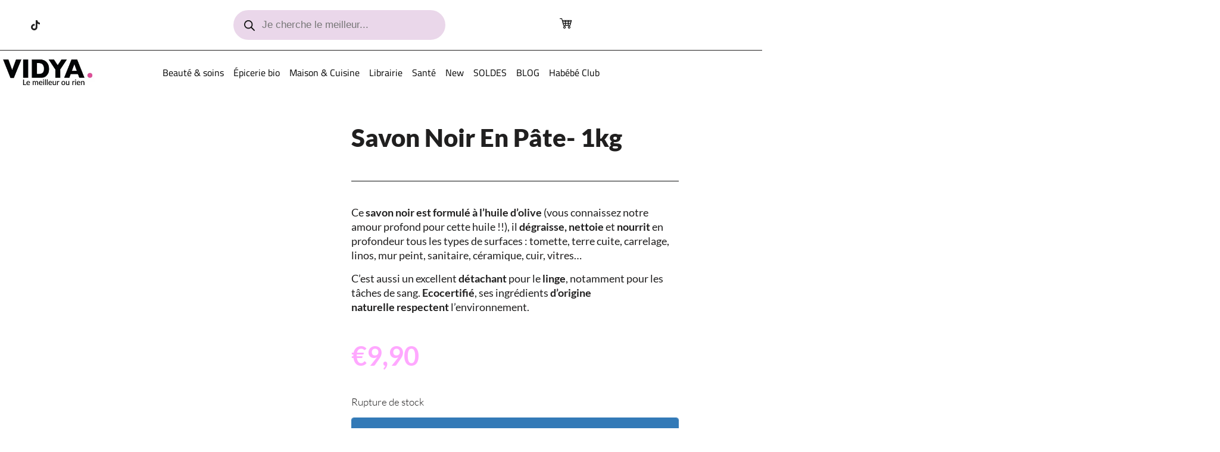

--- FILE ---
content_type: text/html; charset=UTF-8
request_url: https://vidya.shop/product/savon-noir-en-pate-1kg/
body_size: 41386
content:
<!doctype html><html lang="fr-FR"><head><script data-no-optimize="1">var litespeed_docref=sessionStorage.getItem("litespeed_docref");litespeed_docref&&(Object.defineProperty(document,"referrer",{get:function(){return litespeed_docref}}),sessionStorage.removeItem("litespeed_docref"));</script> <meta charset="UTF-8"><meta name="viewport" content="width=device-width, initial-scale=1"><link rel="profile" href="https://gmpg.org/xfn/11"><meta name='robots' content='index, follow, max-image-preview:large, max-snippet:-1, max-video-preview:-1' /> <script data-no-defer="1" data-ezscrex="false" data-cfasync="false" data-pagespeed-no-defer data-cookieconsent="ignore">var ctPublicFunctions = {"_ajax_nonce":"e31a35718c","_rest_nonce":"08ec3fb7a6","_ajax_url":"\/wp-admin\/admin-ajax.php","_rest_url":"https:\/\/vidya.shop\/wp-json\/","data__cookies_type":"native","data__ajax_type":"rest","data__bot_detector_enabled":"0","data__frontend_data_log_enabled":1,"cookiePrefix":"","wprocket_detected":false,"host_url":"vidya.shop","text__ee_click_to_select":"Click to select the whole data","text__ee_original_email":"The complete one is","text__ee_got_it":"Got it","text__ee_blocked":"Blocked","text__ee_cannot_connect":"Cannot connect","text__ee_cannot_decode":"Can not decode email. Unknown reason","text__ee_email_decoder":"CleanTalk email decoder","text__ee_wait_for_decoding":"The magic is on the way!","text__ee_decoding_process":"Please wait a few seconds while we decode the contact data."}</script> <script data-no-defer="1" data-ezscrex="false" data-cfasync="false" data-pagespeed-no-defer data-cookieconsent="ignore">var ctPublic = {"_ajax_nonce":"e31a35718c","settings__forms__check_internal":"0","settings__forms__check_external":"0","settings__forms__force_protection":0,"settings__forms__search_test":"1","settings__forms__wc_add_to_cart":"0","settings__data__bot_detector_enabled":"0","settings__sfw__anti_crawler":0,"blog_home":"https:\/\/vidya.shop\/","pixel__setting":"0","pixel__enabled":false,"pixel__url":null,"data__email_check_before_post":"1","data__email_check_exist_post":0,"data__cookies_type":"native","data__key_is_ok":true,"data__visible_fields_required":true,"wl_brandname":"Anti-Spam by CleanTalk","wl_brandname_short":"CleanTalk","ct_checkjs_key":"18338cd110fc7eda2f53aba42e47c011dad493e87dcce80b304273b2551fa14d","emailEncoderPassKey":"c23c2bdd5dea23d169ddeb283049311d","bot_detector_forms_excluded":"W10=","advancedCacheExists":false,"varnishCacheExists":false,"wc_ajax_add_to_cart":true}</script> <script type="litespeed/javascript">window._wca=window._wca||[]</script>  <script id="google_gtagjs-js-consent-mode-data-layer" type="litespeed/javascript">window.dataLayerPYS=window.dataLayerPYS||[];function gtag(){dataLayerPYS.push(arguments)}
gtag('consent','default',{"ad_personalization":"denied","ad_storage":"denied","ad_user_data":"denied","analytics_storage":"denied","functionality_storage":"denied","security_storage":"denied","personalization_storage":"denied","region":["AT","BE","BG","CH","CY","CZ","DE","DK","EE","ES","FI","FR","GB","GR","HR","HU","IE","IS","IT","LI","LT","LU","LV","MT","NL","NO","PL","PT","RO","SE","SI","SK"],"wait_for_update":500});window._googlesitekitConsentCategoryMap={"statistics":["analytics_storage"],"marketing":["ad_storage","ad_user_data","ad_personalization"],"functional":["functionality_storage","security_storage"],"preferences":["personalization_storage"]};window._googlesitekitConsents={"ad_personalization":"denied","ad_storage":"denied","ad_user_data":"denied","analytics_storage":"denied","functionality_storage":"denied","security_storage":"denied","personalization_storage":"denied","region":["AT","BE","BG","CH","CY","CZ","DE","DK","EE","ES","FI","FR","GB","GR","HR","HU","IE","IS","IT","LI","LT","LU","LV","MT","NL","NO","PL","PT","RO","SE","SI","SK"],"wait_for_update":500}</script>  <script data-cfasync="false" data-pagespeed-no-defer>window.dataLayerPYS = window.dataLayerPYS || [];</script> <title>Savon noir en pâte- 1kg - Vidya-Shop</title><meta name="description" content="Le savon noir est idéal pour dégraisser, nettoyer et protéger les surfaces. Il saura enlever les tâches tenaces comme le sang notamment !" /><link rel="canonical" href="https://vidya.shop/product/savon-noir-en-pate-1kg/" /><meta property="og:locale" content="fr_FR" /><meta property="og:type" content="article" /><meta property="og:title" content="Savon noir en pâte- 1kg - Vidya-Shop" /><meta property="og:description" content="Le savon noir est idéal pour dégraisser, nettoyer et protéger les surfaces. Il saura enlever les tâches tenaces comme le sang notamment !" /><meta property="og:url" content="https://vidya.shop/product/savon-noir-en-pate-1kg/" /><meta property="og:site_name" content="Vidya-Shop" /><meta property="article:publisher" content="https://www.facebook.com/vidya.bxl" /><meta property="article:modified_time" content="2023-11-28T15:59:41+00:00" /><meta property="og:image" content="https://i0.wp.com/vidya.shop/wp-content/uploads/2021/08/savon-noir-mou-1l-removebg-preview.png?fit=438%2C570&ssl=1" /><meta property="og:image:width" content="438" /><meta property="og:image:height" content="570" /><meta property="og:image:type" content="image/png" /><meta name="twitter:card" content="summary_large_image" /><meta name="twitter:site" content="@vidya_bxl" /><meta name="twitter:label1" content="Durée de lecture estimée" /><meta name="twitter:data1" content="1 minute" /> <script type="application/ld+json" class="yoast-schema-graph">{"@context":"https://schema.org","@graph":[{"@type":"WebPage","@id":"https://vidya.shop/product/savon-noir-en-pate-1kg/","url":"https://vidya.shop/product/savon-noir-en-pate-1kg/","name":"Savon noir en pâte- 1kg - Vidya-Shop","isPartOf":{"@id":"https://vidya.shop/#website"},"primaryImageOfPage":{"@id":"https://vidya.shop/product/savon-noir-en-pate-1kg/#primaryimage"},"image":{"@id":"https://vidya.shop/product/savon-noir-en-pate-1kg/#primaryimage"},"thumbnailUrl":"https://vidya.shop/wp-content/uploads/2021/08/savon-noir-mou-1l-removebg-preview.png","datePublished":"2021-08-20T14:26:28+00:00","dateModified":"2023-11-28T15:59:41+00:00","description":"Le savon noir est idéal pour dégraisser, nettoyer et protéger les surfaces. Il saura enlever les tâches tenaces comme le sang notamment !","breadcrumb":{"@id":"https://vidya.shop/product/savon-noir-en-pate-1kg/#breadcrumb"},"inLanguage":"fr-FR","potentialAction":[{"@type":"ReadAction","target":["https://vidya.shop/product/savon-noir-en-pate-1kg/"]}]},{"@type":"ImageObject","inLanguage":"fr-FR","@id":"https://vidya.shop/product/savon-noir-en-pate-1kg/#primaryimage","url":"https://vidya.shop/wp-content/uploads/2021/08/savon-noir-mou-1l-removebg-preview.png","contentUrl":"https://vidya.shop/wp-content/uploads/2021/08/savon-noir-mou-1l-removebg-preview.png","width":438,"height":570},{"@type":"BreadcrumbList","@id":"https://vidya.shop/product/savon-noir-en-pate-1kg/#breadcrumb","itemListElement":[{"@type":"ListItem","position":1,"name":"Accueil","item":"https://vidya.shop/"},{"@type":"ListItem","position":2,"name":"La boutique"}]},{"@type":"WebSite","@id":"https://vidya.shop/#website","url":"https://vidya.shop/","name":"Vidya.shop","description":"Le meilleur ou rien","publisher":{"@id":"https://vidya.shop/#organization"},"alternateName":"VIDYA.","potentialAction":[{"@type":"SearchAction","target":{"@type":"EntryPoint","urlTemplate":"https://vidya.shop/?s={search_term_string}"},"query-input":{"@type":"PropertyValueSpecification","valueRequired":true,"valueName":"search_term_string"}}],"inLanguage":"fr-FR"},{"@type":"Organization","@id":"https://vidya.shop/#organization","name":"VIDYA.","url":"https://vidya.shop/","logo":{"@type":"ImageObject","inLanguage":"fr-FR","@id":"https://vidya.shop/#/schema/logo/image/","url":"https://vidya.shop/wp-content/uploads/2023/02/Fichier-3@300x-8-carre.png","contentUrl":"https://vidya.shop/wp-content/uploads/2023/02/Fichier-3@300x-8-carre.png","width":1000,"height":1000,"caption":"VIDYA."},"image":{"@id":"https://vidya.shop/#/schema/logo/image/"},"sameAs":["https://www.facebook.com/vidya.bxl","https://x.com/vidya_bxl","https://www.instagram.com/vidya.bxl","https://www.linkedin.com/company/vidya-bxl/","https://www.facebook.com/vidya.bxl/","https://www.tiktok.com/@vidya.bxl/","https://www.pinterest.com/vidya_bxl/"]}]}</script>  <script type='application/javascript'  id='pys-version-script'>console.log('PixelYourSite Free version 11.1.5.2');</script> <link rel='dns-prefetch' href='//www.googletagmanager.com' /><link rel='dns-prefetch' href='//static.addtoany.com' /><link rel='dns-prefetch' href='//omnisnippet1.com' /><link rel='dns-prefetch' href='//assets.pinterest.com' /><link rel='dns-prefetch' href='//stats.wp.com' /><link rel='dns-prefetch' href='//cdn.jsdelivr.net' /><link rel='dns-prefetch' href='//widgets.wp.com' /><link rel='dns-prefetch' href='//s0.wp.com' /><link rel='dns-prefetch' href='//0.gravatar.com' /><link rel='dns-prefetch' href='//1.gravatar.com' /><link rel='dns-prefetch' href='//2.gravatar.com' /><link rel="alternate" type="application/rss+xml" title="Vidya-Shop &raquo; Flux" href="https://vidya.shop/feed/" /><link rel="alternate" type="application/rss+xml" title="Vidya-Shop &raquo; Flux des commentaires" href="https://vidya.shop/comments/feed/" /><link rel="alternate" title="oEmbed (JSON)" type="application/json+oembed" href="https://vidya.shop/wp-json/oembed/1.0/embed?url=https%3A%2F%2Fvidya.shop%2Fproduct%2Fsavon-noir-en-pate-1kg%2F" /><link rel="alternate" title="oEmbed (XML)" type="text/xml+oembed" href="https://vidya.shop/wp-json/oembed/1.0/embed?url=https%3A%2F%2Fvidya.shop%2Fproduct%2Fsavon-noir-en-pate-1kg%2F&#038;format=xml" /> <script type="litespeed/javascript">(()=>{"use strict";const e=[400,500,600,700,800,900],t=e=>`wprm-min-${e}`,n=e=>`wprm-max-${e}`,s=new Set,o="ResizeObserver"in window,r=o?new ResizeObserver((e=>{for(const t of e)c(t.target)})):null,i=.5/(window.devicePixelRatio||1);function c(s){const o=s.getBoundingClientRect().width||0;for(let r=0;r<e.length;r++){const c=e[r],a=o<=c+i;o>c+i?s.classList.add(t(c)):s.classList.remove(t(c)),a?s.classList.add(n(c)):s.classList.remove(n(c))}}function a(e){s.has(e)||(s.add(e),r&&r.observe(e),c(e))}!function(e=document){e.querySelectorAll(".wprm-recipe").forEach(a)}();if(new MutationObserver((e=>{for(const t of e)for(const e of t.addedNodes)e instanceof Element&&(e.matches?.(".wprm-recipe")&&a(e),e.querySelectorAll?.(".wprm-recipe").forEach(a))})).observe(document.documentElement,{childList:!0,subtree:!0}),!o){let e=0;addEventListener("resize",(()=>{e&&cancelAnimationFrame(e),e=requestAnimationFrame((()=>s.forEach(c)))}),{passive:!0})}})()</script> <link data-optimized="2" rel="stylesheet" href="https://vidya.shop/wp-content/litespeed/css/b663991f9c29f4a518fbf4f9da0fe184.css?ver=cf22d" /> <script id="woocommerce-google-analytics-integration-gtag-js-after" type="litespeed/javascript">window.dataLayerPYS=window.dataLayerPYS||[];function gtag(){dataLayerPYS.push(arguments)}
for(const mode of[{"analytics_storage":"denied","ad_storage":"denied","ad_user_data":"denied","ad_personalization":"denied","region":["AT","BE","BG","HR","CY","CZ","DK","EE","FI","FR","DE","GR","HU","IS","IE","IT","LV","LI","LT","LU","MT","NL","NO","PL","PT","RO","SK","SI","ES","SE","GB","CH"]}]||[]){gtag("consent","default",{"wait_for_update":500,...mode})}
gtag("js",new Date());gtag("set","developer_id.dOGY3NW",!0);gtag("config","357924404",{"track_404":!0,"allow_google_signals":!0,"logged_in":!1,"linker":{"domains":[],"allow_incoming":!1},"custom_map":{"dimension1":"logged_in"}})</script> <script id="jetpack_related-posts-js-extra" type="litespeed/javascript">var related_posts_js_options={"post_heading":"h4"}</script> <script id="addtoany-core-js-before" type="litespeed/javascript">window.a2a_config=window.a2a_config||{};a2a_config.callbacks=[];a2a_config.overlays=[];a2a_config.templates={};a2a_localize={Share:"Partager",Save:"Enregistrer",Subscribe:"S'abonner",Email:"E-mail",Bookmark:"Marque-page",ShowAll:"Montrer tout",ShowLess:"Montrer moins",FindServices:"Trouver des service(s)",FindAnyServiceToAddTo:"Trouver instantan&eacute;ment des services &agrave; ajouter &agrave;",PoweredBy:"Propuls&eacute; par",ShareViaEmail:"Partager par e-mail",SubscribeViaEmail:"S’abonner par e-mail",BookmarkInYourBrowser:"Ajouter un signet dans votre navigateur",BookmarkInstructions:"Appuyez sur Ctrl+D ou \u2318+D pour mettre cette page en signet",AddToYourFavorites:"Ajouter &agrave; vos favoris",SendFromWebOrProgram:"Envoyer depuis n’importe quelle adresse e-mail ou logiciel e-mail",EmailProgram:"Programme d’e-mail",More:"Plus&#8230;",ThanksForSharing:"Merci de partager !",ThanksForFollowing:"Merci de nous suivre !"}</script> <script defer src="https://static.addtoany.com/menu/page.js" id="addtoany-core-js"></script> <script id="jquery-core-js-extra" type="litespeed/javascript">var pysFacebookRest={"restApiUrl":"https://vidya.shop/wp-json/pys-facebook/v1/event","debug":"1"}</script> <script type="litespeed/javascript" data-src="https://vidya.shop/wp-includes/js/jquery/jquery.min.js" id="jquery-core-js"></script> <script id="tp-js-js-extra" type="litespeed/javascript">var trustpilot_settings={"key":"","TrustpilotScriptUrl":"https://invitejs.trustpilot.com/tp.min.js","IntegrationAppUrl":"//ecommscript-integrationapp.trustpilot.com","PreviewScriptUrl":"//ecommplugins-scripts.trustpilot.com/v2.1/js/preview.min.js","PreviewCssUrl":"//ecommplugins-scripts.trustpilot.com/v2.1/css/preview.min.css","PreviewWPCssUrl":"//ecommplugins-scripts.trustpilot.com/v2.1/css/preview_wp.css","WidgetScriptUrl":"//widget.trustpilot.com/bootstrap/v5/tp.widget.bootstrap.min.js"}</script> <script id="wc-add-to-cart-js-extra" type="litespeed/javascript">var wc_add_to_cart_params={"ajax_url":"/wp-admin/admin-ajax.php","wc_ajax_url":"/?wc-ajax=%%endpoint%%","i18n_view_cart":"Voir le panier","cart_url":"https://vidya.shop/panier/","is_cart":"","cart_redirect_after_add":"yes"}</script> <script id="wc-single-product-js-extra" type="litespeed/javascript">var wc_single_product_params={"i18n_required_rating_text":"Veuillez s\u00e9lectionner une note","i18n_rating_options":["1\u00a0\u00e9toile sur 5","2\u00a0\u00e9toiles sur 5","3\u00a0\u00e9toiles sur 5","4\u00a0\u00e9toiles sur 5","5\u00a0\u00e9toiles sur 5"],"i18n_product_gallery_trigger_text":"Voir la galerie d\u2019images en plein \u00e9cran","review_rating_required":"yes","flexslider":{"rtl":!1,"animation":"slide","smoothHeight":!0,"directionNav":!1,"controlNav":"thumbnails","slideshow":!1,"animationSpeed":500,"animationLoop":!1,"allowOneSlide":!1},"zoom_enabled":"1","zoom_options":[],"photoswipe_enabled":"1","photoswipe_options":{"shareEl":!1,"closeOnScroll":!1,"history":!1,"hideAnimationDuration":0,"showAnimationDuration":0},"flexslider_enabled":"1"}</script> <script id="woocommerce-js-extra" type="litespeed/javascript">var woocommerce_params={"ajax_url":"/wp-admin/admin-ajax.php","wc_ajax_url":"/?wc-ajax=%%endpoint%%","i18n_password_show":"Afficher le mot de passe","i18n_password_hide":"Masquer le mot de passe"}</script> <script id="wt-smart-coupon-for-woo-js-extra" type="litespeed/javascript">var WTSmartCouponOBJ={"ajaxurl":"https://vidya.shop/wp-admin/admin-ajax.php","wc_ajax_url":"https://vidya.shop/?wc-ajax=","nonces":{"public":"091e390c1a","apply_coupon":"6e5e6f9446"},"labels":{"please_wait":"Veuillez patienter...","choose_variation":"Veuillez choisir une variation","error":"Erreur !!!"},"shipping_method":[],"payment_method":"","is_cart":""}</script> <script id="jquery-cookie-js-extra" type="litespeed/javascript">var affwp_scripts={"ajaxurl":"https://vidya.shop/wp-admin/admin-ajax.php"}</script> <script id="affwp-tracking-js-extra" type="litespeed/javascript">var affwp_debug_vars={"integrations":{"elementor":"Elementor","woocommerce":"WooCommerce"},"version":"2.27.5","currency":"EUR","ref_cookie":"affwp_ref","visit_cookie":"affwp_ref_visit_id","campaign_cookie":"affwp_campaign"}</script> <script src="https://stats.wp.com/s-202602.js" id="woocommerce-analytics-js" defer data-wp-strategy="defer"></script> <script id="pys-js-extra" type="litespeed/javascript">var pysOptions={"staticEvents":{"facebook":{"woo_view_content":[{"delay":0,"type":"static","name":"ViewContent","pixelIds":["1723038194690714"],"eventID":"3730cb64-88c6-45e4-9b52-a78303bff8e6","params":{"content_ids":["25046"],"content_type":"product","content_name":"Savon noir en p\u00e2te- 1kg","category_name":"Maison & Cuisine","value":"9.9","currency":"EUR","contents":[{"id":"25046","quantity":1}],"product_price":"9.9","page_title":"Savon noir en p\u00e2te- 1kg","post_type":"product","post_id":25046,"plugin":"PixelYourSite","user_role":"guest","event_url":"vidya.shop/product/savon-noir-en-pate-1kg/"},"e_id":"woo_view_content","ids":[],"hasTimeWindow":!1,"timeWindow":0,"woo_order":"","edd_order":""}],"init_event":[{"delay":0,"type":"static","ajaxFire":!1,"name":"PageView","pixelIds":["1723038194690714"],"eventID":"e36c2f29-786d-4444-af5a-db977e174665","params":{"page_title":"Savon noir en p\u00e2te- 1kg","post_type":"product","post_id":25046,"plugin":"PixelYourSite","user_role":"guest","event_url":"vidya.shop/product/savon-noir-en-pate-1kg/"},"e_id":"init_event","ids":[],"hasTimeWindow":!1,"timeWindow":0,"woo_order":"","edd_order":""}]},"ga":{"woo_view_content":[{"delay":0,"type":"static","name":"view_item","trackingIds":["G-562KKLHJ7Z"],"eventID":"3730cb64-88c6-45e4-9b52-a78303bff8e6","params":{"event_category":"ecommerce","currency":"EUR","items":[{"item_id":"25046","item_name":"Savon noir en p\u00e2te- 1kg","quantity":1,"price":"9.9","item_category":"Maison & Cuisine"}],"value":"9.9","page_title":"Savon noir en p\u00e2te- 1kg","post_type":"product","post_id":25046,"plugin":"PixelYourSite","user_role":"guest","event_url":"vidya.shop/product/savon-noir-en-pate-1kg/"},"e_id":"woo_view_content","ids":[],"hasTimeWindow":!1,"timeWindow":0,"pixelIds":[],"woo_order":"","edd_order":""}]}},"dynamicEvents":{"automatic_event_form":{"facebook":{"delay":0,"type":"dyn","name":"Form","pixelIds":["1723038194690714"],"eventID":"69615d2e-6790-47c8-aa94-199eb6d6428e","params":{"page_title":"Savon noir en p\u00e2te- 1kg","post_type":"product","post_id":25046,"plugin":"PixelYourSite","user_role":"guest","event_url":"vidya.shop/product/savon-noir-en-pate-1kg/"},"e_id":"automatic_event_form","ids":[],"hasTimeWindow":!1,"timeWindow":0,"woo_order":"","edd_order":""},"ga":{"delay":0,"type":"dyn","name":"Form","trackingIds":["G-562KKLHJ7Z"],"eventID":"69615d2e-6790-47c8-aa94-199eb6d6428e","params":{"page_title":"Savon noir en p\u00e2te- 1kg","post_type":"product","post_id":25046,"plugin":"PixelYourSite","user_role":"guest","event_url":"vidya.shop/product/savon-noir-en-pate-1kg/"},"e_id":"automatic_event_form","ids":[],"hasTimeWindow":!1,"timeWindow":0,"pixelIds":[],"woo_order":"","edd_order":""}},"automatic_event_download":{"facebook":{"delay":0,"type":"dyn","name":"Download","extensions":["","doc","exe","js","pdf","ppt","tgz","zip","xls"],"pixelIds":["1723038194690714"],"eventID":"be4612f2-ab52-41be-a5c0-d9c84b488968","params":{"page_title":"Savon noir en p\u00e2te- 1kg","post_type":"product","post_id":25046,"plugin":"PixelYourSite","user_role":"guest","event_url":"vidya.shop/product/savon-noir-en-pate-1kg/"},"e_id":"automatic_event_download","ids":[],"hasTimeWindow":!1,"timeWindow":0,"woo_order":"","edd_order":""},"ga":{"delay":0,"type":"dyn","name":"Download","extensions":["","doc","exe","js","pdf","ppt","tgz","zip","xls"],"trackingIds":["G-562KKLHJ7Z"],"eventID":"be4612f2-ab52-41be-a5c0-d9c84b488968","params":{"page_title":"Savon noir en p\u00e2te- 1kg","post_type":"product","post_id":25046,"plugin":"PixelYourSite","user_role":"guest","event_url":"vidya.shop/product/savon-noir-en-pate-1kg/"},"e_id":"automatic_event_download","ids":[],"hasTimeWindow":!1,"timeWindow":0,"pixelIds":[],"woo_order":"","edd_order":""}},"automatic_event_comment":{"facebook":{"delay":0,"type":"dyn","name":"Comment","pixelIds":["1723038194690714"],"eventID":"6e1ae963-646a-4b1d-a4e8-fdcda5bb66e3","params":{"page_title":"Savon noir en p\u00e2te- 1kg","post_type":"product","post_id":25046,"plugin":"PixelYourSite","user_role":"guest","event_url":"vidya.shop/product/savon-noir-en-pate-1kg/"},"e_id":"automatic_event_comment","ids":[],"hasTimeWindow":!1,"timeWindow":0,"woo_order":"","edd_order":""},"ga":{"delay":0,"type":"dyn","name":"Comment","trackingIds":["G-562KKLHJ7Z"],"eventID":"6e1ae963-646a-4b1d-a4e8-fdcda5bb66e3","params":{"page_title":"Savon noir en p\u00e2te- 1kg","post_type":"product","post_id":25046,"plugin":"PixelYourSite","user_role":"guest","event_url":"vidya.shop/product/savon-noir-en-pate-1kg/"},"e_id":"automatic_event_comment","ids":[],"hasTimeWindow":!1,"timeWindow":0,"pixelIds":[],"woo_order":"","edd_order":""}},"automatic_event_scroll":{"facebook":{"delay":0,"type":"dyn","name":"PageScroll","scroll_percent":30,"pixelIds":["1723038194690714"],"eventID":"62af0e9e-b1cc-4539-99a2-4fce2285ff47","params":{"page_title":"Savon noir en p\u00e2te- 1kg","post_type":"product","post_id":25046,"plugin":"PixelYourSite","user_role":"guest","event_url":"vidya.shop/product/savon-noir-en-pate-1kg/"},"e_id":"automatic_event_scroll","ids":[],"hasTimeWindow":!1,"timeWindow":0,"woo_order":"","edd_order":""},"ga":{"delay":0,"type":"dyn","name":"PageScroll","scroll_percent":30,"trackingIds":["G-562KKLHJ7Z"],"eventID":"62af0e9e-b1cc-4539-99a2-4fce2285ff47","params":{"page_title":"Savon noir en p\u00e2te- 1kg","post_type":"product","post_id":25046,"plugin":"PixelYourSite","user_role":"guest","event_url":"vidya.shop/product/savon-noir-en-pate-1kg/"},"e_id":"automatic_event_scroll","ids":[],"hasTimeWindow":!1,"timeWindow":0,"pixelIds":[],"woo_order":"","edd_order":""}},"automatic_event_time_on_page":{"facebook":{"delay":0,"type":"dyn","name":"TimeOnPage","time_on_page":30,"pixelIds":["1723038194690714"],"eventID":"67c0ffdf-d11e-46be-a27c-a796e81fe9bd","params":{"page_title":"Savon noir en p\u00e2te- 1kg","post_type":"product","post_id":25046,"plugin":"PixelYourSite","user_role":"guest","event_url":"vidya.shop/product/savon-noir-en-pate-1kg/"},"e_id":"automatic_event_time_on_page","ids":[],"hasTimeWindow":!1,"timeWindow":0,"woo_order":"","edd_order":""},"ga":{"delay":0,"type":"dyn","name":"TimeOnPage","time_on_page":30,"trackingIds":["G-562KKLHJ7Z"],"eventID":"67c0ffdf-d11e-46be-a27c-a796e81fe9bd","params":{"page_title":"Savon noir en p\u00e2te- 1kg","post_type":"product","post_id":25046,"plugin":"PixelYourSite","user_role":"guest","event_url":"vidya.shop/product/savon-noir-en-pate-1kg/"},"e_id":"automatic_event_time_on_page","ids":[],"hasTimeWindow":!1,"timeWindow":0,"pixelIds":[],"woo_order":"","edd_order":""}}},"triggerEvents":[],"triggerEventTypes":[],"facebook":{"pixelIds":["1723038194690714"],"advancedMatching":{"external_id":"cbedadbefadabefbecaabcaffccfcd"},"advancedMatchingEnabled":!0,"removeMetadata":!1,"wooVariableAsSimple":!1,"serverApiEnabled":!0,"wooCRSendFromServer":!1,"send_external_id":null,"enabled_medical":!1,"do_not_track_medical_param":["event_url","post_title","page_title","landing_page","content_name","categories","category_name","tags"],"meta_ldu":!1},"ga":{"trackingIds":["G-562KKLHJ7Z"],"commentEventEnabled":!0,"downloadEnabled":!0,"formEventEnabled":!0,"crossDomainEnabled":!1,"crossDomainAcceptIncoming":!1,"crossDomainDomains":[],"isDebugEnabled":[],"serverContainerUrls":{"G-562KKLHJ7Z":{"enable_server_container":"","server_container_url":"","transport_url":""}},"additionalConfig":{"G-562KKLHJ7Z":{"first_party_collection":!0}},"disableAdvertisingFeatures":!1,"disableAdvertisingPersonalization":!1,"wooVariableAsSimple":!0,"custom_page_view_event":!1},"debug":"1","siteUrl":"https://vidya.shop","ajaxUrl":"https://vidya.shop/wp-admin/admin-ajax.php","ajax_event":"ae76719ce7","enable_remove_download_url_param":"1","cookie_duration":"7","last_visit_duration":"60","enable_success_send_form":"","ajaxForServerEvent":"1","ajaxForServerStaticEvent":"1","useSendBeacon":"1","send_external_id":"1","external_id_expire":"180","track_cookie_for_subdomains":"1","google_consent_mode":"1","gdpr":{"ajax_enabled":!1,"all_disabled_by_api":!1,"facebook_disabled_by_api":!1,"analytics_disabled_by_api":!1,"google_ads_disabled_by_api":!1,"pinterest_disabled_by_api":!1,"bing_disabled_by_api":!1,"reddit_disabled_by_api":!1,"externalID_disabled_by_api":!1,"facebook_prior_consent_enabled":!0,"analytics_prior_consent_enabled":!0,"google_ads_prior_consent_enabled":null,"pinterest_prior_consent_enabled":!0,"bing_prior_consent_enabled":!0,"cookiebot_integration_enabled":!1,"cookiebot_facebook_consent_category":"marketing","cookiebot_analytics_consent_category":"statistics","cookiebot_tiktok_consent_category":"marketing","cookiebot_google_ads_consent_category":"marketing","cookiebot_pinterest_consent_category":"marketing","cookiebot_bing_consent_category":"marketing","consent_magic_integration_enabled":!1,"real_cookie_banner_integration_enabled":!1,"cookie_notice_integration_enabled":!1,"cookie_law_info_integration_enabled":!1,"analytics_storage":{"enabled":!0,"value":"granted","filter":!1},"ad_storage":{"enabled":!0,"value":"granted","filter":!1},"ad_user_data":{"enabled":!0,"value":"granted","filter":!1},"ad_personalization":{"enabled":!0,"value":"granted","filter":!1}},"cookie":{"disabled_all_cookie":!1,"disabled_start_session_cookie":!1,"disabled_advanced_form_data_cookie":!1,"disabled_landing_page_cookie":!1,"disabled_first_visit_cookie":!1,"disabled_trafficsource_cookie":!1,"disabled_utmTerms_cookie":!1,"disabled_utmId_cookie":!1},"tracking_analytics":{"TrafficSource":"direct","TrafficLanding":"undefined","TrafficUtms":[],"TrafficUtmsId":[]},"GATags":{"ga_datalayer_type":"default","ga_datalayer_name":"dataLayerPYS"},"woo":{"enabled":!0,"enabled_save_data_to_orders":!0,"addToCartOnButtonEnabled":!0,"addToCartOnButtonValueEnabled":!0,"addToCartOnButtonValueOption":"price","singleProductId":25046,"removeFromCartSelector":"form.woocommerce-cart-form .remove","addToCartCatchMethod":"add_cart_hook","is_order_received_page":!1,"containOrderId":!1},"edd":{"enabled":!1},"cache_bypass":"1767840168"}</script> 
 <script type="text/plain" data-service="google-analytics" data-category="statistics" data-cmplz-src="https://www.googletagmanager.com/gtag/js?id=GT-TXB4WDZ&l=dataLayerPYS" id="google_gtagjs-js" async></script> <script id="google_gtagjs-js-after" type="litespeed/javascript">window.dataLayerPYS=window.dataLayerPYS||[];function gtag(){dataLayerPYS.push(arguments)}
gtag("set","linker",{"domains":["vidya.shop"]});gtag("js",new Date());gtag("set","developer_id.dZTNiMT",!0);gtag("config","GT-TXB4WDZ")</script> <link rel="https://api.w.org/" href="https://vidya.shop/wp-json/" /><link rel="alternate" title="JSON" type="application/json" href="https://vidya.shop/wp-json/wp/v2/product/25046" /><link rel="EditURI" type="application/rsd+xml" title="RSD" href="https://vidya.shop/xmlrpc.php?rsd" /><meta name="generator" content="WordPress 6.9" /><meta name="generator" content="WooCommerce 10.4.3" /><link rel='shortlink' href='https://vidya.shop/?p=25046' /><meta name="generator" content="Advanced Coupons for WooCommerce Free v4.7.1" /><meta name="generator" content="Site Kit by Google 1.168.0" /><meta name="omnisend-site-verification" content="6499d179ab1e3fef0fad84b2"/> <script type="litespeed/javascript">var AFFWP=AFFWP||{};AFFWP.referral_var='ref';AFFWP.expiration=30;AFFWP.debug=0;AFFWP.referral_credit_last=1</script> <meta name="p:domain_verify" content="8bec0e2be57deb82ea2638dc9313e9e8"/><meta property="og:url" content="https://vidya.shop/product/savon-noir-en-pate-1kg/" /><meta property="og:site_name" content="Vidya-Shop" /><meta property="og:type" content="og:product" /><meta property="og:title" content="Savon noir en pâte- 1kg" /><meta property="og:image" content="https://vidya.shop/wp-content/uploads/2021/08/savon-noir-mou-1l-removebg-preview.png" /><meta property="product:price:currency" content="EUR" /><meta property="product:price:amount" content="9.9" /><meta property="og:description" content="Ce savon noir est formulé à l’huile d’olive (vous connaissez notre amour profond pour cette huile !!), il dégraisse, nettoie et nourrit en profondeur tous les types de surfaces : tomette, terre cuite, carrelage, linos, mur peint, sanitaire, céramique, cuir, vitres…
C’est aussi un excellent détachant pour le linge, notamment pour les tâches de sang. Ecocertifié, ses ingrédients d’origine naturelle respectent l’environnement." /><meta property="og:availability" content="out of stock" /><meta name="google-site-verification" content="PVvYrE8Z_D57c5ZVHiU8DEGS9_CZ7hhD0-EApIBl9Gg" /><meta name="description" content="Ce savon noir est formulé à l’huile d’olive (vous connaissez notre amour profond pour cette huile !!), il dégraisse, nettoie et nourrit en profondeur tous les types de surfaces : tomette, terre cuite, carrelage, linos, mur peint, sanitaire, céramique, cuir, vitres…
C’est aussi un excellent détachant pour le linge, notamment pour les tâches de sang. Ecocertifié, ses ingrédients d’origine naturelle respectent l’environnement.">
<noscript><style>.woocommerce-product-gallery{ opacity: 1 !important; }</style></noscript><meta name="google-adsense-platform-account" content="ca-host-pub-2644536267352236"><meta name="google-adsense-platform-domain" content="sitekit.withgoogle.com"><meta name="generator" content="Elementor 3.34.0; features: e_font_icon_svg, additional_custom_breakpoints; settings: css_print_method-external, google_font-enabled, font_display-swap">
 <script type="litespeed/javascript">(function(h,o,t,j,a,r){h.hj=h.hj||function(){(h.hj.q=h.hj.q||[]).push(arguments)};h._hjSettings={hjid:3880576,hjsv:6};a=o.getElementsByTagName('head')[0];r=o.createElement('script');r.async=1;r.src=t+h._hjSettings.hjid+j+h._hjSettings.hjsv;a.appendChild(r)})(window,document,'https://static.hotjar.com/c/hotjar-','.js?sv=')</script>  <script type="litespeed/javascript">(function(w,d,s,l,i){w[l]=w[l]||[];w[l].push({'gtm.start':new Date().getTime(),event:'gtm.js'});var f=d.getElementsByTagName(s)[0],j=d.createElement(s),dl=l!='dataLayer'?'&l='+l:'';j.async=!0;j.src='https://www.googletagmanager.com/gtm.js?id='+i+dl;f.parentNode.insertBefore(j,f)})(window,document,'script','dataLayer','GTM-W44Z2L4K')</script> <head><meta nom='Vidya.shop'	contenu='Ton e-shop et Blog - bio et savoureux 🍋, Made in Bruxelles. Pour le meilleur du bio, du goût et rien d’autre 😌' ></head><link rel="modulepreload" href="https://vidya.shop/wp-content/plugins/advanced-coupons-for-woocommerce-free/dist/common/NoticesPlugin.12346420.js"  /><link rel="modulepreload" href="https://vidya.shop/wp-content/plugins/advanced-coupons-for-woocommerce-free/dist/common/sanitize.7727159a.js"  /><link rel="modulepreload" href="https://vidya.shop/wp-content/plugins/advanced-coupons-for-woocommerce-free/dist/common/NoticesPlugin.12346420.js"  /><link rel="modulepreload" href="https://vidya.shop/wp-content/plugins/advanced-coupons-for-woocommerce-free/dist/common/sanitize.7727159a.js"  /><link rel="icon" href="https://vidya.shop/wp-content/uploads/2022/06/cropped-Favicon-32x32.jpg" sizes="32x32" /><link rel="icon" href="https://vidya.shop/wp-content/uploads/2022/06/cropped-Favicon-192x192.jpg" sizes="192x192" /><link rel="apple-touch-icon" href="https://vidya.shop/wp-content/uploads/2022/06/cropped-Favicon-180x180.jpg" /><meta name="msapplication-TileImage" content="https://vidya.shop/wp-content/uploads/2022/06/cropped-Favicon-270x270.jpg" /></head><body data-rsssl=1 data-cmplz=1 class="wp-singular product-template-default single single-product postid-25046 wp-embed-responsive wp-theme-hello-elementor theme-hello-elementor woocommerce woocommerce-page woocommerce-no-js jkit-color-scheme hello-elementor-default elementor-default elementor-template-full-width elementor-kit-49528 elementor-page-49591"><noscript><iframe data-lazyloaded="1" src="about:blank" data-litespeed-src="https://www.googletagmanager.com/ns.html?id=GTM-W44Z2L4K"
height="0" width="0" style="display:none;visibility:hidden"></iframe></noscript><a class="skip-link screen-reader-text" href="#content">Aller au contenu</a><div data-elementor-type="header" data-elementor-id="49606" class="elementor elementor-49606 elementor-location-header" data-elementor-post-type="elementor_library"><div class="elementor-section-wrap"><section class="elementor-section elementor-top-section elementor-element elementor-element-23b8f48 elementor-section-boxed elementor-section-height-default elementor-section-height-default" data-id="23b8f48" data-element_type="section" data-settings="{&quot;background_background&quot;:&quot;classic&quot;}"><div class="elementor-container elementor-column-gap-default"><div class="elementor-column elementor-col-33 elementor-top-column elementor-element elementor-element-b1c43d1 elementor-hidden-mobile" data-id="b1c43d1" data-element_type="column"><div class="elementor-widget-wrap elementor-element-populated"><div class="elementor-element elementor-element-e91faef elementor-shape-circle e-grid-align-left e-grid-align-mobile-left elementor-grid-0 elementor-widget elementor-widget-social-icons" data-id="e91faef" data-element_type="widget" data-widget_type="social-icons.default"><div class="elementor-widget-container"><div class="elementor-social-icons-wrapper elementor-grid" role="list">
<span class="elementor-grid-item" role="listitem">
<a class="elementor-icon elementor-social-icon elementor-social-icon-jki-facebook-light elementor-repeater-item-2e01482" href="https://www.facebook.com/vidya.bxl/" target="_blank">
<span class="elementor-screen-only">Jki-facebook-light</span>
<i aria-hidden="true" class="jki jki-facebook-light"></i>					</a>
</span>
<span class="elementor-grid-item" role="listitem">
<a class="elementor-icon elementor-social-icon elementor-social-icon-tiktok elementor-repeater-item-6048c0e" href="https://www.tiktok.com/@vidya.bxl" target="_blank">
<span class="elementor-screen-only">Tiktok</span>
<svg aria-hidden="true" class="e-font-icon-svg e-fab-tiktok" viewBox="0 0 448 512" xmlns="http://www.w3.org/2000/svg"><path d="M448,209.91a210.06,210.06,0,0,1-122.77-39.25V349.38A162.55,162.55,0,1,1,185,188.31V278.2a74.62,74.62,0,1,0,52.23,71.18V0l88,0a121.18,121.18,0,0,0,1.86,22.17h0A122.18,122.18,0,0,0,381,102.39a121.43,121.43,0,0,0,67,20.14Z"></path></svg>					</a>
</span>
<span class="elementor-grid-item" role="listitem">
<a class="elementor-icon elementor-social-icon elementor-social-icon-jki-instagram-1-light elementor-repeater-item-301768f" href="https://www.instagram.com/vidya.bxl/?hl=fr" target="_blank">
<span class="elementor-screen-only">Jki-instagram-1-light</span>
<i aria-hidden="true" class="jki jki-instagram-1-light"></i>					</a>
</span></div></div></div></div></div><div class="elementor-column elementor-col-33 elementor-top-column elementor-element elementor-element-1aed528" data-id="1aed528" data-element_type="column"><div class="elementor-widget-wrap elementor-element-populated"><div class="elementor-element elementor-element-e0fb12b elementor-widget elementor-widget-fibosearch" data-id="e0fb12b" data-element_type="widget" data-widget_type="fibosearch.default"><div class="elementor-widget-container"><div  class="dgwt-wcas-search-wrapp dgwt-wcas-is-detail-box dgwt-wcas-has-submit woocommerce dgwt-wcas-style-pirx js-dgwt-wcas-layout-classic dgwt-wcas-layout-classic js-dgwt-wcas-mobile-overlay-enabled"><form class="dgwt-wcas-search-form" role="search" action="https://vidya.shop/" method="get"><div class="dgwt-wcas-sf-wrapp">
<label class="screen-reader-text"
for="dgwt-wcas-search-input-1">
Recherche de produits			</label><input
id="dgwt-wcas-search-input-1"
type="search"
class="dgwt-wcas-search-input"
name="s"
value=""
placeholder="Je cherche le meilleur..."
autocomplete="off"
/><div class="dgwt-wcas-preloader"></div><div class="dgwt-wcas-voice-search"></div><button type="submit"
aria-label="Rechercher"
class="dgwt-wcas-search-submit">				<svg
class="dgwt-wcas-ico-magnifier" xmlns="http://www.w3.org/2000/svg" width="18" height="18" viewBox="0 0 18 18">
<path  d=" M 16.722523,17.901412 C 16.572585,17.825208 15.36088,16.670476 14.029846,15.33534 L 11.609782,12.907819 11.01926,13.29667 C 8.7613237,14.783493 5.6172703,14.768302 3.332423,13.259528 -0.07366363,11.010358 -1.0146502,6.5989684 1.1898146,3.2148776
1.5505179,2.6611594 2.4056498,1.7447266 2.9644271,1.3130497 3.4423015,0.94387379 4.3921825,0.48568469 5.1732652,0.2475835 5.886299,0.03022609 6.1341883,0 7.2037391,0 8.2732897,0 8.521179,0.03022609 9.234213,0.2475835 c 0.781083,0.23810119 1.730962,0.69629029 2.208837,1.0654662
0.532501,0.4113763 1.39922,1.3400096 1.760153,1.8858877 1.520655,2.2998531 1.599025,5.3023778 0.199549,7.6451086 -0.208076,0.348322 -0.393306,0.668209 -0.411622,0.710863 -0.01831,0.04265 1.065556,1.18264 2.408603,2.533307 1.343046,1.350666 2.486621,2.574792 2.541278,2.720279 0.282475,0.7519
-0.503089,1.456506 -1.218488,1.092917 z M 8.4027892,12.475062 C 9.434946,12.25579 10.131043,11.855461 10.99416,10.984753 11.554519,10.419467 11.842507,10.042366 12.062078,9.5863882 12.794223,8.0659672 12.793657,6.2652398 12.060578,4.756293 11.680383,3.9737304 10.453587,2.7178427
9.730569,2.3710306 8.6921295,1.8729196 8.3992147,1.807606 7.2037567,1.807606 6.0082984,1.807606 5.7153841,1.87292 4.6769446,2.3710306 3.9539263,2.7178427 2.7271301,3.9737304 2.3469352,4.756293 1.6138384,6.2652398 1.6132726,8.0659672 2.3454252,9.5863882 c 0.4167354,0.8654208 1.5978784,2.0575608
2.4443766,2.4671358 1.0971012,0.530827 2.3890403,0.681561 3.6130134,0.421538 z
"/>
</svg>
</button>
<input type="hidden" name="post_type" value="product"/>
<input type="hidden" name="dgwt_wcas" value="1"/></div></form></div></div></div></div></div><div class="elementor-column elementor-col-33 elementor-top-column elementor-element elementor-element-98de352" data-id="98de352" data-element_type="column"><div class="elementor-widget-wrap elementor-element-populated"><div class="elementor-element elementor-element-999d956 elementor-view-default elementor-widget elementor-widget-icon" data-id="999d956" data-element_type="widget" data-widget_type="icon.default"><div class="elementor-widget-container"><div class="elementor-icon-wrapper">
<a class="elementor-icon" href="https://vidya.shop/panier/">
<i aria-hidden="true" class="jki jki-shopping-cart-light"></i>			</a></div></div></div></div></div></div></section><section class="elementor-section elementor-top-section elementor-element elementor-element-43953fe elementor-section-content-middle elementor-section-boxed elementor-section-height-default elementor-section-height-default" data-id="43953fe" data-element_type="section" data-settings="{&quot;background_background&quot;:&quot;classic&quot;}"><div class="elementor-container elementor-column-gap-default"><div class="elementor-column elementor-col-50 elementor-top-column elementor-element elementor-element-fc274e0" data-id="fc274e0" data-element_type="column"><div class="elementor-widget-wrap elementor-element-populated"><div class="elementor-element elementor-element-d6d244d elementor-widget__width-initial elementor-widget elementor-widget-image" data-id="d6d244d" data-element_type="widget" data-widget_type="image.default"><div class="elementor-widget-container">
<a href="/">
<img data-lazyloaded="1" src="[data-uri]" width="300" height="100" data-src="https://vidya.shop/wp-content/uploads/2024/02/LOGO_RECTANGLE_Rose.jpg.webp" class="attachment-full size-full wp-image-49768" alt="" decoding="async" data-srcset="https://vidya.shop/wp-content/uploads/2024/02/LOGO_RECTANGLE_Rose.jpg.webp 300w, https://vidya.shop/wp-content/uploads/2024/02/LOGO_RECTANGLE_Rose-64x21.jpg.webp 64w" data-sizes="(max-width: 300px) 100vw, 300px" />								</a></div></div></div></div><div class="elementor-column elementor-col-50 elementor-top-column elementor-element elementor-element-d25143f" data-id="d25143f" data-element_type="column"><div class="elementor-widget-wrap elementor-element-populated"><div class="elementor-element elementor-element-1b418e3 elementor-widget__width-initial elementor-widget elementor-widget-jkit_nav_menu" data-id="1b418e3" data-element_type="widget" data-settings="{&quot;st_menu_item_text_hover_bg_background_background&quot;:&quot;classic&quot;,&quot;st_submenu_item_text_hover_bg_background_background&quot;:&quot;classic&quot;}" data-widget_type="jkit_nav_menu.default"><div class="elementor-widget-container"><div  class="jeg-elementor-kit jkit-nav-menu break-point-tablet submenu-click-title jeg_module_25046__695f19a8f1d33"  data-item-indicator="&lt;i aria-hidden=&quot;true&quot; class=&quot;jki jki-down-arrow-4&quot;&gt;&lt;/i&gt;"><button aria-label="open-menu" class="jkit-hamburger-menu"><i aria-hidden="true" class="jki jki-menu-11-light"></i></button><div class="jkit-menu-wrapper"><div class="jkit-menu-container"><ul id="menu-menu-principal" class="jkit-menu jkit-menu-direction-flex jkit-submenu-position-"><li id="menu-item-34078" class="menu-item menu-item-type-taxonomy menu-item-object-product_cat menu-item-has-children menu-item-34078"><a href="https://vidya.shop/rayon/beaute-soins/">Beauté &amp; soins</a><ul class="sub-menu"><li id="menu-item-34117" class="menu-item menu-item-type-taxonomy menu-item-object-product_cat menu-item-34117"><a href="https://vidya.shop/rayon/beaute-soins/hygiene/">Hygiène</a></li><li id="menu-item-34116" class="menu-item menu-item-type-taxonomy menu-item-object-product_cat menu-item-34116"><a href="https://vidya.shop/rayon/beaute-soins/hygiene-feminine/">Hygiène féminine</a></li><li id="menu-item-34118" class="menu-item menu-item-type-taxonomy menu-item-object-product_cat menu-item-34118"><a href="https://vidya.shop/rayon/beaute-soins/hygiene-bucco-dentaire/">Hygiène bucco-dentaire</a></li><li id="menu-item-34122" class="menu-item menu-item-type-taxonomy menu-item-object-product_cat menu-item-34122"><a href="https://vidya.shop/rayon/beaute-soins/soins-visage-et-corps/">Soins visage &amp; corps</a></li><li id="menu-item-34119" class="menu-item menu-item-type-taxonomy menu-item-object-product_cat menu-item-34119"><a href="https://vidya.shop/rayon/beaute-soins/soins-cheveux-et-ongles/">Soins cheveux &amp; ongles</a></li><li id="menu-item-34120" class="menu-item menu-item-type-taxonomy menu-item-object-product_cat menu-item-34120"><a href="https://vidya.shop/rayon/beaute-soins/soins-homme/">Soins Homme</a></li><li id="menu-item-34121" class="menu-item menu-item-type-taxonomy menu-item-object-product_cat menu-item-34121"><a href="https://vidya.shop/rayon/beaute-soins/soins-solaires-non-nano/">Soins solaires non nano</a></li></ul></li><li id="menu-item-34084" class="menu-item menu-item-type-taxonomy menu-item-object-product_cat menu-item-has-children menu-item-34084"><a href="https://vidya.shop/rayon/epicerie-bio/">Épicerie bio</a><ul class="sub-menu"><li id="menu-item-34085" class="menu-item menu-item-type-taxonomy menu-item-object-product_cat menu-item-34085"><a href="https://vidya.shop/rayon/epicerie-bio/algues-graines-a-germer/">Algues et graines à germer</a></li><li id="menu-item-34087" class="menu-item menu-item-type-taxonomy menu-item-object-product_cat menu-item-34087"><a href="https://vidya.shop/rayon/epicerie-bio/condiments/">Condiments</a></li><li id="menu-item-34088" class="menu-item menu-item-type-taxonomy menu-item-object-product_cat menu-item-34088"><a href="https://vidya.shop/rayon/epicerie-bio/confiserie-bio/">Confiserie Bio</a></li><li id="menu-item-53084" class="menu-item menu-item-type-taxonomy menu-item-object-product_cat menu-item-53084"><a href="https://vidya.shop/rayon/epicerie-bio/conserve/">Conserve</a></li><li id="menu-item-34089" class="menu-item menu-item-type-taxonomy menu-item-object-product_cat menu-item-34089"><a href="https://vidya.shop/rayon/epicerie-bio/cremes-doleagineux-et-de-graines/">Crèmes d&rsquo;oléagineux et de graines</a></li><li id="menu-item-34090" class="menu-item menu-item-type-taxonomy menu-item-object-product_cat menu-item-34090"><a href="https://vidya.shop/rayon/epicerie-bio/epices-plantes-aromates/">Épices et aromates</a></li><li id="menu-item-34091" class="menu-item menu-item-type-taxonomy menu-item-object-product_cat menu-item-34091"><a href="https://vidya.shop/rayon/epicerie-bio/farines-et-liants/">Farines et liants</a></li><li id="menu-item-34092" class="menu-item menu-item-type-taxonomy menu-item-object-product_cat menu-item-34092"><a href="https://vidya.shop/rayon/epicerie-bio/fruits-secs-graines-noix/">Fruits secs, graines et noix</a></li><li id="menu-item-53087" class="menu-item menu-item-type-taxonomy menu-item-object-product_cat menu-item-53087"><a href="https://vidya.shop/rayon/epicerie-bio/huiles-alimentaires/">Huiles alimentaires</a></li><li id="menu-item-53085" class="menu-item menu-item-type-taxonomy menu-item-object-product_cat menu-item-53085"><a href="https://vidya.shop/rayon/epicerie-bio/pates/">Pâtes</a></li><li id="menu-item-53088" class="menu-item menu-item-type-taxonomy menu-item-object-product_cat menu-item-53088"><a href="https://vidya.shop/rayon/epicerie-bio/snacks-et-collations-crus/">Snacks &amp; Barres</a></li><li id="menu-item-53086" class="menu-item menu-item-type-taxonomy menu-item-object-product_cat menu-item-53086"><a href="https://vidya.shop/rayon/epicerie-bio/sucrant/">Sucrant</a></li><li id="menu-item-53083" class="menu-item menu-item-type-taxonomy menu-item-object-product_cat menu-item-53083"><a href="https://vidya.shop/rayon/epicerie-bio/thes-infusions-tisanes/">Thés / infusions / tisanes / autres boissons</a></li></ul></li><li id="menu-item-34079" class="menu-item menu-item-type-taxonomy menu-item-object-product_cat current-product-ancestor current-menu-parent current-product-parent menu-item-has-children menu-item-34079"><a href="https://vidya.shop/rayon/cuisine/">Maison &amp; Cuisine</a><ul class="sub-menu"><li id="menu-item-34115" class="menu-item menu-item-type-taxonomy menu-item-object-product_cat menu-item-has-children menu-item-34115"><a href="https://vidya.shop/rayon/accessoires-pieces-detachees/">Accessoires et pièces détachées</a><ul class="sub-menu"><li id="menu-item-47854" class="menu-item menu-item-type-taxonomy menu-item-object-product_cat menu-item-47854"><a href="https://vidya.shop/rayon/accessoires-pieces-detachees/pour-extracteurs-de-jus-horizontaux/">Pour Extracteurs de jus horizontaux</a></li><li id="menu-item-47855" class="menu-item menu-item-type-taxonomy menu-item-object-product_cat menu-item-47855"><a href="https://vidya.shop/rayon/accessoires-pieces-detachees/pour-extracteurs-de-jus-verticaux/">Pour Extracteurs de jus verticaux</a></li><li id="menu-item-47853" class="menu-item menu-item-type-taxonomy menu-item-object-product_cat menu-item-47853"><a href="https://vidya.shop/rayon/accessoires-pieces-detachees/pour-deshydrateurs/">Pour Déshydrateurs</a></li><li id="menu-item-47856" class="menu-item menu-item-type-taxonomy menu-item-object-product_cat menu-item-47856"><a href="https://vidya.shop/rayon/accessoires-pieces-detachees/pour-osmoseurs/">Pour Osmoseurs</a></li><li id="menu-item-47852" class="menu-item menu-item-type-taxonomy menu-item-object-product_cat menu-item-47852"><a href="https://vidya.shop/rayon/accessoires-pieces-detachees/pour-blenders/kaly/">Pour le Kaly</a></li></ul></li><li id="menu-item-34080" class="menu-item menu-item-type-taxonomy menu-item-object-product_cat menu-item-34080"><a href="https://vidya.shop/rayon/cuisine/appareils-de-crusine/">Appareils de Cuisine</a></li><li id="menu-item-34081" class="menu-item menu-item-type-taxonomy menu-item-object-product_cat menu-item-34081"><a href="https://vidya.shop/rayon/cuisine/droguerie/">Droguerie</a></li><li id="menu-item-53082" class="menu-item menu-item-type-taxonomy menu-item-object-product_cat menu-item-53082"><a href="https://vidya.shop/rayon/cuisine/encens/">Encens</a></li><li id="menu-item-34082" class="menu-item menu-item-type-taxonomy menu-item-object-product_cat menu-item-34082"><a href="https://vidya.shop/rayon/cuisine/filtrage-eau-pure/">Filtrage eau pure</a></li><li id="menu-item-34093" class="menu-item menu-item-type-taxonomy menu-item-object-product_cat menu-item-34093"><a href="https://vidya.shop/rayon/cuisine/jardin/">Jardin</a></li><li id="menu-item-47241" class="menu-item menu-item-type-taxonomy menu-item-object-product_cat menu-item-47241"><a href="https://vidya.shop/rayon/cuisine/bougies/">Bougies</a></li></ul></li><li id="menu-item-34096" class="menu-item menu-item-type-taxonomy menu-item-object-product_cat menu-item-34096"><a href="https://vidya.shop/rayon/librairie/">Librairie</a></li><li id="menu-item-34097" class="menu-item menu-item-type-taxonomy menu-item-object-product_cat menu-item-has-children menu-item-34097"><a href="https://vidya.shop/rayon/sante-au-naturel/">Santé</a><ul class="sub-menu"><li id="menu-item-34098" class="menu-item menu-item-type-taxonomy menu-item-object-product_tag menu-item-34098"><a href="https://vidya.shop/gamme/ayurveda/">Ayurveda</a></li><li id="menu-item-34103" class="menu-item menu-item-type-taxonomy menu-item-object-product_cat menu-item-34103"><a href="https://vidya.shop/rayon/sante-au-naturel/eau-de-mer-rene-quinton/">Eau de mer René Quinton</a></li><li id="menu-item-35109" class="menu-item menu-item-type-taxonomy menu-item-object-product_cat menu-item-35109"><a href="https://vidya.shop/rayon/sante-au-naturel/huiles-essentielles-sante-au-naturel/">Huiles essentielles</a></li><li id="menu-item-34107" class="menu-item menu-item-type-taxonomy menu-item-object-product_cat menu-item-34107"><a href="https://vidya.shop/rayon/sante-au-naturel/infusions-et-tisanes/">Infusions / tisanes</a></li><li id="menu-item-34113" class="menu-item menu-item-type-taxonomy menu-item-object-product_cat menu-item-34113"><a href="https://vidya.shop/rayon/sante-au-naturel/vitamines-et-mineraux/">Vitamines &amp; minéraux</a></li><li id="menu-item-34112" class="menu-item menu-item-type-taxonomy menu-item-object-product_cat menu-item-34112"><a href="https://vidya.shop/rayon/sante-au-naturel/propolis-et-miel/">Propolis &amp; miel</a></li><li id="menu-item-34102" class="menu-item menu-item-type-taxonomy menu-item-object-product_cat menu-item-34102"><a href="https://vidya.shop/rayon/sante-au-naturel/purge-et-cataplasme/">Purges et Cataplasmes</a></li></ul></li><li id="menu-item-47409" class="menu-item menu-item-type-taxonomy menu-item-object-product_cat menu-item-47409"><a href="https://vidya.shop/rayon/nouveautes/">New</a></li><li id="menu-item-36719" class="Color-Menu menu-item menu-item-type-taxonomy menu-item-object-product_cat menu-item-has-children menu-item-36719"><a href="https://vidya.shop/rayon/promos/">SOLDES</a><ul class="sub-menu"><li id="menu-item-58694" class="menu-item menu-item-type-taxonomy menu-item-object-product_cat menu-item-58694"><a href="https://vidya.shop/rayon/promos/soldes/">SOLDES</a></li><li id="menu-item-36726" class="menu-item menu-item-type-taxonomy menu-item-object-product_cat menu-item-36726"><a href="https://vidya.shop/rayon/promos/anti-gaspi/">Anti-Gaspi</a></li><li id="menu-item-36720" class="menu-item menu-item-type-taxonomy menu-item-object-product_cat menu-item-36720"><a href="https://vidya.shop/rayon/promos/les-bons-plans/">Les Bons Plans</a></li><li id="menu-item-36721" class="menu-item menu-item-type-taxonomy menu-item-object-product_cat menu-item-36721"><a href="https://vidya.shop/rayon/promos/precommande/">Précommande</a></li></ul></li><li id="menu-item-36723" class="Color-Menu menu-item menu-item-type-custom menu-item-object-custom menu-item-36723"><a href="https://vidya.shop/blog/">BLOG</a></li><li id="menu-item-49986" class="menu-item menu-item-type-post_type menu-item-object-page menu-item-49986"><a href="https://vidya.shop/le-habebe-club/">Habébé Club</a></li></ul></div><div class="jkit-nav-identity-panel"><div class="jkit-nav-site-title"><a href="https://vidya.shop" class="jkit-nav-logo" aria-label="Home Link"></a></div>
<button aria-label="close-menu" class="jkit-close-menu"><svg aria-hidden="true" class="e-font-icon-svg e-fas-times" viewBox="0 0 352 512" xmlns="http://www.w3.org/2000/svg"><path d="M242.72 256l100.07-100.07c12.28-12.28 12.28-32.19 0-44.48l-22.24-22.24c-12.28-12.28-32.19-12.28-44.48 0L176 189.28 75.93 89.21c-12.28-12.28-32.19-12.28-44.48 0L9.21 111.45c-12.28 12.28-12.28 32.19 0 44.48L109.28 256 9.21 356.07c-12.28 12.28-12.28 32.19 0 44.48l22.24 22.24c12.28 12.28 32.2 12.28 44.48 0L176 322.72l100.07 100.07c12.28 12.28 32.2 12.28 44.48 0l22.24-22.24c12.28-12.28 12.28-32.19 0-44.48L242.72 256z"></path></svg></button></div></div><div class="jkit-overlay"></div></div></div></div></div></div></div></section><div class="elementor-element elementor-element-edf3354 e-flex e-con-boxed e-con e-parent" data-id="edf3354" data-element_type="container"><div class="e-con-inner"></div></div></div></div><div class="woocommerce-notices-wrapper"></div><script type="litespeed/javascript">omnisend_product={"title":"Savon noir en p\u00e2te- 1kg","status":null,"description":"Il peut \u00e9galement \u00eatre utilis\u00e9e pour votre peau. Le savon noir \u00e0 l'huile d'olive est un <strong>\u00e9mollient naturel.<\/strong>\u00a0Avec l\u2019effet conjugu\u00e9 du gant de gommage exfoliant, il permet une<strong> \u00e9limination des","currency":"EUR","tags":[],"images":[],"variants":{"25046":{"variantID":"25046","title":"Savon noir en p\u00e2te- 1kg","sku":"VI003139","status":null,"price":990,"imageID":"25051","imageUrl":"https:\/\/vidya.shop\/wp-content\/uploads\/2021\/08\/savon-noir-mou-1l-removebg-preview.png"}},"productID":"25046","productUrl":"https:\/\/vidya.shop\/product\/savon-noir-en-pate-1kg\/","categoryIDs":null,"createdAt":null,"updatedAt":null,"published":!0}</script> <div data-elementor-type="product" data-elementor-id="49591" class="elementor elementor-49591 elementor-location-single post-25046 product type-product status-publish has-post-thumbnail product_cat-cuisine first outofstock taxable shipping-taxable purchasable product-type-simple product" data-elementor-post-type="elementor_library"><div class="elementor-section-wrap"><section class="elementor-section elementor-top-section elementor-element elementor-element-a542b81 elementor-section-boxed elementor-section-height-default elementor-section-height-default" data-id="a542b81" data-element_type="section"><div class="elementor-container elementor-column-gap-default"><div class="elementor-column elementor-col-50 elementor-top-column elementor-element elementor-element-5e18b8ab" data-id="5e18b8ab" data-element_type="column"><div class="elementor-widget-wrap elementor-element-populated"><div class="elementor-element elementor-element-362cfff yes elementor-widget elementor-widget-woocommerce-product-images" data-id="362cfff" data-element_type="widget" data-widget_type="woocommerce-product-images.default"><div class="elementor-widget-container"><div class="woocommerce-product-gallery woocommerce-product-gallery--with-images woocommerce-product-gallery--columns-4 images" data-columns="4" style="opacity: 0; transition: opacity .25s ease-in-out;"><div class="woocommerce-product-gallery__wrapper"><div data-thumb="https://vidya.shop/wp-content/uploads/2021/08/savon-noir-mou-1l-removebg-preview-100x100.png.webp" data-thumb-alt="Savon noir en pâte- 1kg" data-thumb-srcset="https://vidya.shop/wp-content/uploads/2021/08/savon-noir-mou-1l-removebg-preview-100x100.png.webp 100w, https://vidya.shop/wp-content/uploads/2021/08/savon-noir-mou-1l-removebg-preview-150x150.png.webp 150w, https://vidya.shop/wp-content/uploads/2021/08/savon-noir-mou-1l-removebg-preview-300x300.png.webp 300w"  data-thumb-sizes="(max-width: 100px) 100vw, 100px" class="woocommerce-product-gallery__image"><a href="https://vidya.shop/wp-content/uploads/2021/08/savon-noir-mou-1l-removebg-preview.png"><img fetchpriority="high" width="438" height="570" src="https://vidya.shop/wp-content/uploads/2021/08/savon-noir-mou-1l-removebg-preview.png.webp" class="wp-post-image" alt="Savon noir en pâte- 1kg" data-caption="" data-src="https://vidya.shop/wp-content/uploads/2021/08/savon-noir-mou-1l-removebg-preview.png.webp" data-large_image="https://vidya.shop/wp-content/uploads/2021/08/savon-noir-mou-1l-removebg-preview.png" data-large_image_width="438" data-large_image_height="570" decoding="async" srcset="https://vidya.shop/wp-content/uploads/2021/08/savon-noir-mou-1l-removebg-preview.png.webp 438w, https://vidya.shop/wp-content/uploads/2021/08/savon-noir-mou-1l-removebg-preview-231x300.png.webp 231w" sizes="(max-width: 438px) 100vw, 438px" /></a></div></div></div></div></div></div></div><div class="elementor-column elementor-col-50 elementor-top-column elementor-element elementor-element-7e89a147" data-id="7e89a147" data-element_type="column"><div class="elementor-widget-wrap elementor-element-populated"><div class="elementor-element elementor-element-3857a47 elementor-widget elementor-widget-woocommerce-product-title elementor-page-title elementor-widget-heading" data-id="3857a47" data-element_type="widget" data-widget_type="woocommerce-product-title.default"><div class="elementor-widget-container"><h1 class="product_title entry-title elementor-heading-title elementor-size-default">Savon noir en pâte- 1kg</h1></div></div><div class="elementor-element elementor-element-7962e068 elementor-star-rating-mobile--align-center elementor-hidden-desktop elementor-hidden-tablet elementor-hidden-mobile elementor--star-style-star_fontawesome elementor-widget elementor-widget-star-rating" data-id="7962e068" data-element_type="widget" data-widget_type="star-rating.default"><div class="elementor-widget-container"><div class="elementor-star-rating__wrapper"><div class="elementor-star-rating" itemtype="http://schema.org/Rating" itemscope="" itemprop="reviewRating">
<i class="elementor-star-full" aria-hidden="true">&#xE934;</i><i class="elementor-star-full" aria-hidden="true">&#xE934;</i><i class="elementor-star-full" aria-hidden="true">&#xE934;</i><i class="elementor-star-full" aria-hidden="true">&#xE934;</i><i class="elementor-star-5" aria-hidden="true">&#xE934;</i>				<span itemprop="ratingValue" class="elementor-screen-only">Noté 4.5 sur 5</span></div></div></div></div><div class="elementor-element elementor-element-312e673d elementor-widget-divider--view-line elementor-widget elementor-widget-divider" data-id="312e673d" data-element_type="widget" data-widget_type="divider.default"><div class="elementor-widget-container"><div class="elementor-divider">
<span class="elementor-divider-separator">
</span></div></div></div><div class="elementor-element elementor-element-25f7889b elementor-widget elementor-widget-woocommerce-product-short-description" data-id="25f7889b" data-element_type="widget" data-widget_type="woocommerce-product-short-description.default"><div class="elementor-widget-container"><div class="woocommerce-product-details__short-description"><p style="font-weight: 400;">Ce <strong>savon noir est formulé à l’huile d’olive</strong> (vous connaissez notre amour profond pour cette huile !!), il <strong style="font-weight: 600;">dégraisse</strong><span style="font-weight: 600;">, </span><strong style="font-weight: 600;">nettoie</strong> et <strong style="font-weight: 600;">nourrit</strong> en profondeur tous les types de surfaces : tomette, terre cuite, carrelage, linos, mur peint, sanitaire, céramique, cuir, vitres…</p><p style="font-weight: 400;">C’est aussi un excellent <strong style="font-weight: 600;">détachant</strong> pour le <strong style="font-weight: 600;">linge</strong>, notamment pour les tâches de sang. <strong style="font-weight: 600;">Ecocertifié</strong>, ses ingrédients <strong style="font-weight: 600;">d’origine naturelle</strong> <strong style="font-weight: 600;">respectent</strong> l’environnement.</p><div id="ConnectiveDocSignExtentionInstalled" data-extension-version="1.0.4"></div></div></div></div><div class="elementor-element elementor-element-589c2cbb elementor-widget elementor-widget-woocommerce-product-price" data-id="589c2cbb" data-element_type="widget" data-widget_type="woocommerce-product-price.default"><div class="elementor-widget-container"><p class="price"><span class="woocommerce-Price-amount amount"><bdi><span class="woocommerce-Price-currencySymbol">&euro;</span>9,90</bdi></span></p></div></div><div class="elementor-element elementor-element-4bbced2a elementor-add-to-cart--align-justify e-add-to-cart--show-quantity-yes elementor-widget elementor-widget-woocommerce-product-add-to-cart" data-id="4bbced2a" data-element_type="widget" data-widget_type="woocommerce-product-add-to-cart.default"><div class="elementor-widget-container"><div class="elementor-add-to-cart elementor-product-simple"><p class="stock out-of-stock">Rupture de stock</p><section
class="cwginstock-subscribe-form  cwginstock-0outofstock"><div class="panel panel-primary cwginstock-panel-primary"><div class="panel-heading cwginstock-panel-heading"><h4 style="text-align: center;">
Envoie-moi un mail quand on en a de nouveau</h4></div><div class="panel-body cwginstock-panel-body"><div class="row"><div class="col-md-12"><div class="col-md-12"><div class="form-group center-block">
<input type="text" style="width:100%; text-align:center;" class="cwgstock_name"
name="cwgstock_name"
placeholder="ton nom"
value="" />
<input type="email" style="width:100%; text-align:center;" class="cwgstock_email"
name="cwgstock_email"
placeholder="ton mail"
value="" /></div>
<input type="hidden" class="cwg-product-id" name="cwg-product-id"
value="25046" />
<input type="hidden" class="cwg-variation-id" name="cwg-variation-id"
value="0" />
<input type="hidden" class="cwg-security" name="cwg-security"
value="9bb896f252" /><div class="form-group center-block" style="text-align:center;">
<input type="submit" name="cwgstock_submit"
class="cwgstock_button "
value="Envoyer" /></div><div class="cwgstock_output"></div></div></div></div></div></div></section></div></div></div><div class="elementor-element elementor-element-7267415d elementor-widget-divider--view-line elementor-widget elementor-widget-divider" data-id="7267415d" data-element_type="widget" data-widget_type="divider.default"><div class="elementor-widget-container"><div class="elementor-divider">
<span class="elementor-divider-separator">
</span></div></div></div><div class="elementor-element elementor-element-326e4ad9 elementor-woo-meta--view-table elementor-widget elementor-widget-woocommerce-product-meta" data-id="326e4ad9" data-element_type="widget" data-widget_type="woocommerce-product-meta.default"><div class="elementor-widget-container"><div class="product_meta">
<span class="sku_wrapper detail-container">
<span class="detail-label">
SKU					</span>
<span class="sku">
VI003139					</span>
</span>
<span class="posted_in detail-container"><span class="detail-label">Catégorie </span> <span class="detail-content"><a href="https://vidya.shop/rayon/cuisine/" rel="tag">Maison &amp; Cuisine</a></span></span></div></div></div><div class="elementor-element elementor-element-17ce667 elementor-widget-divider--view-line elementor-widget elementor-widget-divider" data-id="17ce667" data-element_type="widget" data-widget_type="divider.default"><div class="elementor-widget-container"><div class="elementor-divider">
<span class="elementor-divider-separator">
</span></div></div></div><section class="elementor-section elementor-inner-section elementor-element elementor-element-121b0034 elementor-section-boxed elementor-section-height-default elementor-section-height-default" data-id="121b0034" data-element_type="section"><div class="elementor-container elementor-column-gap-default"><div class="elementor-column elementor-col-50 elementor-inner-column elementor-element elementor-element-13f0c02" data-id="13f0c02" data-element_type="column"><div class="elementor-widget-wrap elementor-element-populated"><div class="elementor-element elementor-element-27d7d87 elementor-widget elementor-widget-heading" data-id="27d7d87" data-element_type="widget" data-widget_type="heading.default"><div class="elementor-widget-container"><h2 class="elementor-heading-title elementor-size-default">Partager</h2></div></div></div></div><div class="elementor-column elementor-col-50 elementor-inner-column elementor-element elementor-element-7041d8af" data-id="7041d8af" data-element_type="column"><div class="elementor-widget-wrap elementor-element-populated"><div class="elementor-element elementor-element-378d8985 elementor-shape-circle e-grid-align-left e-grid-align-mobile-left elementor-grid-0 elementor-widget elementor-widget-social-icons" data-id="378d8985" data-element_type="widget" data-widget_type="social-icons.default"><div class="elementor-widget-container"><div class="elementor-social-icons-wrapper elementor-grid" role="list">
<span class="elementor-grid-item" role="listitem">
<a class="elementor-icon elementor-social-icon elementor-social-icon-jki-facebook-light elementor-repeater-item-2e01482" href="#" target="_blank">
<span class="elementor-screen-only">Jki-facebook-light</span>
<i aria-hidden="true" class="jki jki-facebook-light"></i>					</a>
</span>
<span class="elementor-grid-item" role="listitem">
<a class="elementor-icon elementor-social-icon elementor-social-icon-twitter elementor-repeater-item-6048c0e" href="#" target="_blank">
<span class="elementor-screen-only">Twitter</span>
<svg aria-hidden="true" class="e-font-icon-svg e-fab-twitter" viewBox="0 0 512 512" xmlns="http://www.w3.org/2000/svg"><path d="M459.37 151.716c.325 4.548.325 9.097.325 13.645 0 138.72-105.583 298.558-298.558 298.558-59.452 0-114.68-17.219-161.137-47.106 8.447.974 16.568 1.299 25.34 1.299 49.055 0 94.213-16.568 130.274-44.832-46.132-.975-84.792-31.188-98.112-72.772 6.498.974 12.995 1.624 19.818 1.624 9.421 0 18.843-1.3 27.614-3.573-48.081-9.747-84.143-51.98-84.143-102.985v-1.299c13.969 7.797 30.214 12.67 47.431 13.319-28.264-18.843-46.781-51.005-46.781-87.391 0-19.492 5.197-37.36 14.294-52.954 51.655 63.675 129.3 105.258 216.365 109.807-1.624-7.797-2.599-15.918-2.599-24.04 0-57.828 46.782-104.934 104.934-104.934 30.213 0 57.502 12.67 76.67 33.137 23.715-4.548 46.456-13.32 66.599-25.34-7.798 24.366-24.366 44.833-46.132 57.827 21.117-2.273 41.584-8.122 60.426-16.243-14.292 20.791-32.161 39.308-52.628 54.253z"></path></svg>					</a>
</span>
<span class="elementor-grid-item" role="listitem">
<a class="elementor-icon elementor-social-icon elementor-social-icon-jki-instagram-1-light elementor-repeater-item-301768f" href="#" target="_blank">
<span class="elementor-screen-only">Jki-instagram-1-light</span>
<i aria-hidden="true" class="jki jki-instagram-1-light"></i>					</a>
</span></div></div></div></div></div></div></section><section class="elementor-section elementor-inner-section elementor-element elementor-element-49dd4bfd elementor-section-boxed elementor-section-height-default elementor-section-height-default" data-id="49dd4bfd" data-element_type="section"><div class="elementor-container elementor-column-gap-default"><div class="elementor-column elementor-col-100 elementor-inner-column elementor-element elementor-element-72f1a98f" data-id="72f1a98f" data-element_type="column"><div class="elementor-widget-wrap elementor-element-populated"><div class="elementor-element elementor-element-5ad53cd9 elementor-widget elementor-widget-woocommerce-product-data-tabs" data-id="5ad53cd9" data-element_type="widget" data-widget_type="woocommerce-product-data-tabs.default"><div class="elementor-widget-container"><div class="woocommerce-tabs wc-tabs-wrapper"><ul class="tabs wc-tabs" role="tablist"><li role="presentation" class="description_tab" id="tab-title-description">
<a href="#tab-description" role="tab" aria-controls="tab-description">
Description					</a></li><li role="presentation" class="additional_information_tab" id="tab-title-additional_information">
<a href="#tab-additional_information" role="tab" aria-controls="tab-additional_information">
Informations complémentaires					</a></li></ul><div class="woocommerce-Tabs-panel woocommerce-Tabs-panel--description panel entry-content wc-tab" id="tab-description" role="tabpanel" aria-labelledby="tab-title-description"><h2>Description</h2><p>Il peut également être utilisée pour votre peau. Le savon noir à l&rsquo;huile d&rsquo;olive est un <strong>émollient naturel.</strong> Avec l’effet conjugué du gant de gommage exfoliant, il permet une<strong> élimination des cellules mortes</strong> afin d’affiner le grain de la peau. Cette dernière étant protégée par l&rsquo;huile d&rsquo;olive, elle est exfoliée tout en douceur.</p><div id="ConnectiveDocSignExtentionInstalled" data-extension-version="1.0.4"></div><div class="sharedaddy sd-sharing-enabled"><div class="robots-nocontent sd-block sd-social sd-social-icon sd-sharing"><h3 class="sd-title">Partager&nbsp;:</h3><div class="sd-content"><ul><li class="share-facebook"><a rel="nofollow noopener noreferrer"
data-shared="sharing-facebook-25046"
class="share-facebook sd-button share-icon no-text"
href="https://vidya.shop/product/savon-noir-en-pate-1kg/?share=facebook"
target="_blank"
aria-labelledby="sharing-facebook-25046"
>
<span id="sharing-facebook-25046" hidden>Cliquez pour partager sur Facebook(ouvre dans une nouvelle fenêtre)</span>
<span>Facebook</span>
</a></li><li class="share-x"><a rel="nofollow noopener noreferrer"
data-shared="sharing-x-25046"
class="share-x sd-button share-icon no-text"
href="https://vidya.shop/product/savon-noir-en-pate-1kg/?share=x"
target="_blank"
aria-labelledby="sharing-x-25046"
>
<span id="sharing-x-25046" hidden>Cliquer pour partager sur X(ouvre dans une nouvelle fenêtre)</span>
<span>X</span>
</a></li><li class="share-end"></li></ul></div></div></div><div class='sharedaddy sd-block sd-like jetpack-likes-widget-wrapper jetpack-likes-widget-unloaded' id='like-post-wrapper-220833694-25046-695f19a91224c' data-src='https://widgets.wp.com/likes/?ver=15.3.1#blog_id=220833694&amp;post_id=25046&amp;origin=vidya.shop&amp;obj_id=220833694-25046-695f19a91224c' data-name='like-post-frame-220833694-25046-695f19a91224c' data-title='Aimer ou rebloguer'><h3 class="sd-title">J’aime ça :</h3><div class='likes-widget-placeholder post-likes-widget-placeholder' style='height: 55px;'><span class='button'><span>J’aime</span></span> <span class="loading">chargement&hellip;</span></div><span class='sd-text-color'></span><a class='sd-link-color'></a></div><div id='jp-relatedposts' class='jp-relatedposts' ><h3 class="jp-relatedposts-headline"><em>Articles similaires</em></h3></div></div><div class="woocommerce-Tabs-panel woocommerce-Tabs-panel--additional_information panel entry-content wc-tab" id="tab-additional_information" role="tabpanel" aria-labelledby="tab-title-additional_information"><h2>Informations complémentaires</h2><table class="woocommerce-product-attributes shop_attributes" aria-label="Détails du produit"><tr class="woocommerce-product-attributes-item woocommerce-product-attributes-item--weight"><th class="woocommerce-product-attributes-item__label" scope="row">Poids</th><td class="woocommerce-product-attributes-item__value">1,027 kg</td></tr><tr class="woocommerce-product-attributes-item woocommerce-product-attributes-item--dimensions"><th class="woocommerce-product-attributes-item__label" scope="row">Dimensions</th><td class="woocommerce-product-attributes-item__value">13 &times; 14 &times; 14 cm</td></tr></table></div></div></div></div></div></div></div></section></div></div></div></section><section class="elementor-section elementor-top-section elementor-element elementor-element-1ac56b04 elementor-section-boxed elementor-section-height-default elementor-section-height-default" data-id="1ac56b04" data-element_type="section" data-settings="{&quot;background_background&quot;:&quot;classic&quot;}"><div class="elementor-container elementor-column-gap-default"><div class="elementor-column elementor-col-100 elementor-top-column elementor-element elementor-element-1ac105e6" data-id="1ac105e6" data-element_type="column"><div class="elementor-widget-wrap elementor-element-populated"><div class="elementor-element elementor-element-27251976 elementor-widget elementor-widget-heading" data-id="27251976" data-element_type="widget" data-widget_type="heading.default"><div class="elementor-widget-container"><h2 class="elementor-heading-title elementor-size-default">Vous aimerez aussi</h2></div></div><div class="elementor-element elementor-element-6d4690a elementor-grid-4 elementor-grid-tablet-3 elementor-grid-mobile-2 elementor-products-grid elementor-wc-products show-heading-yes elementor-widget elementor-widget-woocommerce-product-related" data-id="6d4690a" data-element_type="widget" data-widget_type="woocommerce-product-related.default"><div class="elementor-widget-container"><section class="related products"><h2>Produits similaires</h2><ul class="products elementor-grid columns-4"><li class="product type-product post-25026 status-publish first outofstock product_cat-cuisine has-post-thumbnail taxable shipping-taxable purchasable product-type-simple"><div class="pinterest-for-woocommerce-image-wrapper"><a data-pin-do="buttonPin" href="https://www.pinterest.com/pin/create/button/?description=Terre%20de%20Sommières%20&#8211;%201%20kg&#038;url=https://vidya.shop/product/terre-de-sommieres-1kg/&#038;media=https://vidya.shop/wp-content/uploads/2021/08/1kg-terre-de-sommieres-removebg-preview.png"></a></div><a href="https://vidya.shop/product/terre-de-sommieres-1kg/" class="woocommerce-LoopProduct-link woocommerce-loop-product__link"><img data-lazyloaded="1" src="[data-uri]" width="300" height="300" data-src="https://vidya.shop/wp-content/uploads/2021/08/1kg-terre-de-sommieres-removebg-preview-300x300.png.webp" class="attachment-woocommerce_thumbnail size-woocommerce_thumbnail" alt="Terre de Sommières - 1 kg" decoding="async" data-srcset="https://vidya.shop/wp-content/uploads/2021/08/1kg-terre-de-sommieres-removebg-preview-300x300.png.webp 300w, https://vidya.shop/wp-content/uploads/2021/08/1kg-terre-de-sommieres-removebg-preview-150x150.png.webp 150w, https://vidya.shop/wp-content/uploads/2021/08/1kg-terre-de-sommieres-removebg-preview-100x100.png.webp 100w" data-sizes="(max-width: 300px) 100vw, 300px" /><h2 class="woocommerce-loop-product__title">Terre de Sommières &#8211; 1 kg</h2>
<span class="price"><span class="woocommerce-Price-amount amount"><bdi><span class="woocommerce-Price-currencySymbol">&euro;</span>6,90</bdi></span></span>
</a><div class="woocommerce-loop-product__buttons"><a href="https://vidya.shop/product/terre-de-sommieres-1kg/" aria-describedby="woocommerce_loop_add_to_cart_link_describedby_25026" data-quantity="1" class="button product_type_simple" data-product_id="25026" data-product_sku="VI003130" aria-label="En savoir plus sur &ldquo;Terre de Sommières - 1 kg&rdquo;" rel="nofollow" data-success_message="">Lire la suite</a></div>	<span id="woocommerce_loop_add_to_cart_link_describedby_25026" class="screen-reader-text">
</span></li><li class="product type-product post-1948 status-publish instock product_cat-zen-pur product_cat-code-promo product_cat-cuisine product_cat-appareils-de-crusine has-post-thumbnail sale taxable shipping-taxable purchasable product-type-variable has-default-attributes"><div class="pinterest-for-woocommerce-image-wrapper"><a data-pin-do="buttonPin" href="https://www.pinterest.com/pin/create/button/?description=HORIZON%20&#8211;%20Extracteur%20de%20Jus%20&#8211;%20Zen%20&#038;%20Pur&#038;url=https://vidya.shop/product/horizon-extracteur-de-jus-zen-pur/&#038;media=https://vidya.shop/wp-content/uploads/2020/10/2D4A6566.jpg"></a></div><a href="https://vidya.shop/product/horizon-extracteur-de-jus-zen-pur/" class="woocommerce-LoopProduct-link woocommerce-loop-product__link">
<span class="onsale">Promo !</span>
<img data-lazyloaded="1" src="[data-uri]" loading="lazy" width="300" height="300" data-src="https://vidya.shop/wp-content/uploads/2020/10/2D4A6566-300x300.jpg.webp" class="attachment-woocommerce_thumbnail size-woocommerce_thumbnail" alt="HORIZON - Extracteur de Jus - Zen &amp; Pur" decoding="async" data-srcset="https://vidya.shop/wp-content/uploads/2020/10/2D4A6566-300x300.jpg.webp 300w, https://vidya.shop/wp-content/uploads/2020/10/2D4A6566-150x150.jpg.webp 150w, https://vidya.shop/wp-content/uploads/2020/10/2D4A6566-768x768.jpg.webp 768w, https://vidya.shop/wp-content/uploads/2020/10/2D4A6566-600x600.jpg.webp 600w, https://vidya.shop/wp-content/uploads/2020/10/2D4A6566-100x100.jpg.webp 100w, https://vidya.shop/wp-content/uploads/2020/10/2D4A6566-64x64.jpg.webp 64w, https://vidya.shop/wp-content/uploads/2020/10/2D4A6566.jpg.webp 1000w" data-sizes="(max-width: 300px) 100vw, 300px" /><h2 class="woocommerce-loop-product__title">HORIZON &#8211; Extracteur de Jus &#8211; Zen &#038; Pur</h2>
<span class="price"><del aria-hidden="true"><span class="woocommerce-Price-amount amount"><bdi><span class="woocommerce-Price-currencySymbol">&euro;</span>350,00</bdi></span></del> <span class="screen-reader-text">Le prix initial était : &euro;350,00.</span><ins aria-hidden="true"><span class="woocommerce-Price-amount amount"><bdi><span class="woocommerce-Price-currencySymbol">&euro;</span>250,00</bdi></span></ins><span class="screen-reader-text">Le prix actuel est : &euro;250,00.</span></span>
</a><div class="woocommerce-loop-product__buttons"><a href="https://vidya.shop/product/horizon-extracteur-de-jus-zen-pur/" aria-describedby="woocommerce_loop_add_to_cart_link_describedby_1948" data-quantity="1" class="button product_type_variable add_to_cart_button" data-product_id="1948" data-product_sku="" aria-label="Sélectionner les options pour &ldquo;HORIZON - Extracteur de Jus - Zen &amp; Pur&rdquo;" rel="nofollow">Choix des options</a></div>	<span id="woocommerce_loop_add_to_cart_link_describedby_1948" class="screen-reader-text">
Ce produit a plusieurs variations. Les options peuvent être choisies sur la page du produit	</span></li><li class="product type-product post-1782 status-publish instock product_cat-cuisine product_cat-ustensiles-de-crusine has-post-thumbnail taxable shipping-taxable purchasable product-type-simple"><div class="pinterest-for-woocommerce-image-wrapper"><a data-pin-do="buttonPin" href="https://www.pinterest.com/pin/create/button/?description=Filtre%20à%20Jus%20et%20Laits%20Végétaux%20–%20200%20microns&#038;url=https://vidya.shop/product/filtre-a-jus-et-laits-vegetaux-200/&#038;media=https://vidya.shop/wp-content/uploads/2020/10/Sac-a-Jus.jpg"></a></div><a href="https://vidya.shop/product/filtre-a-jus-et-laits-vegetaux-200/" class="woocommerce-LoopProduct-link woocommerce-loop-product__link"><img data-lazyloaded="1" src="[data-uri]" loading="lazy" width="300" height="300" data-src="https://vidya.shop/wp-content/uploads/2020/10/Sac-a-Jus-300x300.jpg.webp" class="attachment-woocommerce_thumbnail size-woocommerce_thumbnail" alt="Filtre à jus et laits végétaux" decoding="async" data-srcset="https://vidya.shop/wp-content/uploads/2020/10/Sac-a-Jus-300x300.jpg.webp 300w, https://vidya.shop/wp-content/uploads/2020/10/Sac-a-Jus-150x150.jpg.webp 150w, https://vidya.shop/wp-content/uploads/2020/10/Sac-a-Jus-768x768.jpg.webp 768w, https://vidya.shop/wp-content/uploads/2020/10/Sac-a-Jus-600x600.jpg.webp 600w, https://vidya.shop/wp-content/uploads/2020/10/Sac-a-Jus-100x100.jpg.webp 100w, https://vidya.shop/wp-content/uploads/2020/10/Sac-a-Jus.jpg.webp 1000w" data-sizes="(max-width: 300px) 100vw, 300px" /><h2 class="woocommerce-loop-product__title">Filtre à Jus et Laits Végétaux – 200 microns</h2>
<span class="price"><span class="woocommerce-Price-amount amount"><bdi><span class="woocommerce-Price-currencySymbol">&euro;</span>10,00</bdi></span></span>
</a><div class="woocommerce-loop-product__buttons"><a href="/product/savon-noir-en-pate-1kg/?add-to-cart=1782" aria-describedby="woocommerce_loop_add_to_cart_link_describedby_1782" data-quantity="1" class="button product_type_simple add_to_cart_button ajax_add_to_cart" data-product_id="1782" data-product_sku="VI000065" aria-label="Ajouter au panier : &ldquo;Filtre à Jus et Laits Végétaux – 200 microns&rdquo;" rel="nofollow" data-success_message="« Filtre à Jus et Laits Végétaux – 200 microns » a été ajouté à votre panier">Ajouter au panier</a></div>	<span id="woocommerce_loop_add_to_cart_link_describedby_1782" class="screen-reader-text">
</span></li><li class="product type-product post-1743 status-publish last outofstock product_cat-cuisine has-post-thumbnail taxable shipping-taxable purchasable product-type-simple"><div class="pinterest-for-woocommerce-image-wrapper"><a data-pin-do="buttonPin" href="https://www.pinterest.com/pin/create/button/?description=Sac%20Réutilisable%20Fait%20Main%20en%20Toile%20de%20Jute&#038;url=https://vidya.shop/product/sac-reutilisable-fait-main-en-toile-de-jute/&#038;media=https://vidya.shop/wp-content/uploads/2020/10/JUTE-BAG-1.jpg"></a></div><a href="https://vidya.shop/product/sac-reutilisable-fait-main-en-toile-de-jute/" class="woocommerce-LoopProduct-link woocommerce-loop-product__link"><img data-lazyloaded="1" src="[data-uri]" loading="lazy" width="300" height="300" data-src="https://vidya.shop/wp-content/uploads/2020/10/JUTE-BAG-1-300x300.jpg.webp" class="attachment-woocommerce_thumbnail size-woocommerce_thumbnail" alt="Sac Réutilisable Fait Main en Toile de Jute" decoding="async" data-srcset="https://vidya.shop/wp-content/uploads/2020/10/JUTE-BAG-1-300x300.jpg.webp 300w, https://vidya.shop/wp-content/uploads/2020/10/JUTE-BAG-1-100x100.jpg.webp 100w, https://vidya.shop/wp-content/uploads/2020/10/JUTE-BAG-1-600x600.jpg.webp 600w, https://vidya.shop/wp-content/uploads/2020/10/JUTE-BAG-1-150x150.jpg.webp 150w, https://vidya.shop/wp-content/uploads/2020/10/JUTE-BAG-1-768x768.jpg 768w, https://vidya.shop/wp-content/uploads/2020/10/JUTE-BAG-1.jpg 1000w" data-sizes="(max-width: 300px) 100vw, 300px" /><h2 class="woocommerce-loop-product__title">Sac Réutilisable Fait Main en Toile de Jute</h2>
<span class="price"><span class="woocommerce-Price-amount amount"><bdi><span class="woocommerce-Price-currencySymbol">&euro;</span>5,00</bdi></span></span>
</a><div class="woocommerce-loop-product__buttons"><a href="https://vidya.shop/product/sac-reutilisable-fait-main-en-toile-de-jute/" aria-describedby="woocommerce_loop_add_to_cart_link_describedby_1743" data-quantity="1" class="button product_type_simple" data-product_id="1743" data-product_sku="VI000184" aria-label="En savoir plus sur &ldquo;Sac Réutilisable Fait Main en Toile de Jute&rdquo;" rel="nofollow" data-success_message="">Lire la suite</a></div>	<span id="woocommerce_loop_add_to_cart_link_describedby_1743" class="screen-reader-text">
</span></li></ul></section></div></div></div></div></div></section></div></div><div data-elementor-type="footer" data-elementor-id="49600" class="elementor elementor-49600 elementor-location-footer" data-elementor-post-type="elementor_library"><div class="elementor-section-wrap"><section class="elementor-section elementor-top-section elementor-element elementor-element-524d92a1 elementor-section-boxed elementor-section-height-default elementor-section-height-default" data-id="524d92a1" data-element_type="section" data-settings="{&quot;background_background&quot;:&quot;classic&quot;}"><div class="elementor-container elementor-column-gap-default"><div class="elementor-column elementor-col-100 elementor-top-column elementor-element elementor-element-5fe2362f" data-id="5fe2362f" data-element_type="column"><div class="elementor-widget-wrap elementor-element-populated"><section class="elementor-section elementor-inner-section elementor-element elementor-element-5eb0f11d elementor-section-boxed elementor-section-height-default elementor-section-height-default" data-id="5eb0f11d" data-element_type="section"><div class="elementor-container elementor-column-gap-default"><div class="elementor-column elementor-col-25 elementor-inner-column elementor-element elementor-element-10fa4569" data-id="10fa4569" data-element_type="column"><div class="elementor-widget-wrap elementor-element-populated"><div class="elementor-element elementor-element-7c3e94ec elementor-widget elementor-widget-image" data-id="7c3e94ec" data-element_type="widget" data-widget_type="image.default"><div class="elementor-widget-container">
<a href="https://vidya.shop">
<img data-lazyloaded="1" src="[data-uri]" width="300" height="100" data-src="https://vidya.shop/wp-content/uploads/2024/02/LOGO_RECTANGLE_Rose.jpg.webp" class="attachment-full size-full wp-image-49768" alt="" decoding="async" data-srcset="https://vidya.shop/wp-content/uploads/2024/02/LOGO_RECTANGLE_Rose.jpg.webp 300w, https://vidya.shop/wp-content/uploads/2024/02/LOGO_RECTANGLE_Rose-64x21.jpg.webp 64w" data-sizes="(max-width: 300px) 100vw, 300px" />								</a></div></div><div class="elementor-element elementor-element-1640c113 elementor-widget elementor-widget-text-editor" data-id="1640c113" data-element_type="widget" data-widget_type="text-editor.default"><div class="elementor-widget-container">
Ta boutique éthique et durable qui te propose le meilleur ou rien</div></div><div class="elementor-element elementor-element-490ff9c0 elementor-widget elementor-widget-image" data-id="490ff9c0" data-element_type="widget" data-widget_type="image.default"><div class="elementor-widget-container">
<img data-lazyloaded="1" src="[data-uri]" loading="lazy" width="300" height="200" data-src="https://vidya.shop/wp-content/uploads/2024/02/telecharger-21.jpg.webp" class="attachment-large size-large wp-image-49594" alt="" decoding="async" data-srcset="https://vidya.shop/wp-content/uploads/2024/02/telecharger-21.jpg.webp 300w, https://vidya.shop/wp-content/uploads/2024/02/telecharger-21-64x43.jpg.webp 64w" data-sizes="(max-width: 300px) 100vw, 300px" /></div></div><div class="elementor-element elementor-element-7bc6c7f8 elementor-widget elementor-widget-text-editor" data-id="7bc6c7f8" data-element_type="widget" data-widget_type="text-editor.default"><div class="elementor-widget-container">
* Tous les produits Bio sont certifiés par Certisys &#8211; BE-BIO-01</div></div><section class="elementor-section elementor-inner-section elementor-element elementor-element-4f0bea0f elementor-section-boxed elementor-section-height-default elementor-section-height-default" data-id="4f0bea0f" data-element_type="section"><div class="elementor-container elementor-column-gap-default"><div class="elementor-column elementor-col-16 elementor-inner-column elementor-element elementor-element-7778d22c" data-id="7778d22c" data-element_type="column"><div class="elementor-widget-wrap elementor-element-populated"><div class="elementor-element elementor-element-6e05a96d elementor-widget elementor-widget-text-editor" data-id="6e05a96d" data-element_type="widget" data-widget_type="text-editor.default"><div class="elementor-widget-container"><p><em><strong>Moyens de paiement :</strong></em></p></div></div></div></div><div class="elementor-column elementor-col-16 elementor-inner-column elementor-element elementor-element-27e472c9" data-id="27e472c9" data-element_type="column"><div class="elementor-widget-wrap elementor-element-populated"><div class="elementor-element elementor-element-49b18056 elementor-widget elementor-widget-image" data-id="49b18056" data-element_type="widget" data-widget_type="image.default"><div class="elementor-widget-container">
<img data-lazyloaded="1" src="[data-uri]" width="40" height="24" data-src="https://vidya.shop/wp-content/uploads/elementor/thumbs/mastercard-logo-qkdw1q03155utypk5hc57tcr9vu12wko1mgcu1vysw.png" title="mastercard-logo" alt="mastercard-logo" loading="lazy" /></div></div></div></div><div class="elementor-column elementor-col-16 elementor-inner-column elementor-element elementor-element-9978a85" data-id="9978a85" data-element_type="column"><div class="elementor-widget-wrap elementor-element-populated"><div class="elementor-element elementor-element-32a4b5b7 elementor-widget elementor-widget-image" data-id="32a4b5b7" data-element_type="widget" data-widget_type="image.default"><div class="elementor-widget-container">
<img data-lazyloaded="1" src="[data-uri]" width="108" height="40" data-src="https://vidya.shop/wp-content/uploads/elementor/thumbs/visa-logo-qkdw1qxwqfp0vna4pac9rk8vres3ulz23to1h4vncw.png" title="visa-logo" alt="visa-logo" loading="lazy" /></div></div></div></div><div class="elementor-column elementor-col-16 elementor-inner-column elementor-element elementor-element-6fcf82f2" data-id="6fcf82f2" data-element_type="column"><div class="elementor-widget-wrap elementor-element-populated"><div class="elementor-element elementor-element-6e46c7a1 elementor-widget elementor-widget-image" data-id="6e46c7a1" data-element_type="widget" data-widget_type="image.default"><div class="elementor-widget-container">
<img data-lazyloaded="1" src="[data-uri]" loading="lazy" width="1517" height="1136" data-src="https://vidya.shop/wp-content/uploads/2024/02/Bancontact-Original-logo-RGB.png.webp" class="attachment-full size-full wp-image-49764" alt="" decoding="async" data-srcset="https://vidya.shop/wp-content/uploads/2024/02/Bancontact-Original-logo-RGB.png.webp 1517w, https://vidya.shop/wp-content/uploads/2024/02/Bancontact-Original-logo-RGB-300x225.png.webp 300w, https://vidya.shop/wp-content/uploads/2024/02/Bancontact-Original-logo-RGB-1024x767.png.webp 1024w, https://vidya.shop/wp-content/uploads/2024/02/Bancontact-Original-logo-RGB-768x575.png.webp 768w, https://vidya.shop/wp-content/uploads/2024/02/Bancontact-Original-logo-RGB-500x375.png.webp 500w, https://vidya.shop/wp-content/uploads/2024/02/Bancontact-Original-logo-RGB-600x449.png.webp 600w, https://vidya.shop/wp-content/uploads/2024/02/Bancontact-Original-logo-RGB-64x48.png.webp 64w" data-sizes="(max-width: 1517px) 100vw, 1517px" /></div></div></div></div><div class="elementor-column elementor-col-16 elementor-inner-column elementor-element elementor-element-44211cc2" data-id="44211cc2" data-element_type="column"><div class="elementor-widget-wrap elementor-element-populated"><div class="elementor-element elementor-element-33ed346e elementor-widget elementor-widget-image" data-id="33ed346e" data-element_type="widget" data-widget_type="image.default"><div class="elementor-widget-container">
<img data-lazyloaded="1" src="[data-uri]" loading="lazy" width="259" height="194" data-src="https://vidya.shop/wp-content/uploads/2024/02/Alma-Logo.png" class="attachment-full size-full wp-image-49771" alt="" decoding="async" data-srcset="https://vidya.shop/wp-content/uploads/2024/02/Alma-Logo.png 259w, https://vidya.shop/wp-content/uploads/2024/02/Alma-Logo-64x48.png.webp 64w" data-sizes="(max-width: 259px) 100vw, 259px" /></div></div></div></div><div class="elementor-column elementor-col-16 elementor-inner-column elementor-element elementor-element-447fede4" data-id="447fede4" data-element_type="column"><div class="elementor-widget-wrap elementor-element-populated"><div class="elementor-element elementor-element-27a773a2 elementor-widget elementor-widget-image" data-id="27a773a2" data-element_type="widget" data-widget_type="image.default"><div class="elementor-widget-container">
<img data-lazyloaded="1" src="[data-uri]" width="70" height="36" data-src="https://vidya.shop/wp-content/uploads/elementor/thumbs/Viva_Wallet_Logo-1024x538-1-qokum4mkbb8k7jjf97ciotm8ch6qbfocn0ppqv5u5k.jpg" title="Viva_Wallet_Logo-1024&#215;538" alt="Viva_Wallet_Logo-1024x538" loading="lazy" /></div></div></div></div></div></section></div></div><div class="elementor-column elementor-col-25 elementor-inner-column elementor-element elementor-element-44b40b8" data-id="44b40b8" data-element_type="column"><div class="elementor-widget-wrap elementor-element-populated"><div class="elementor-element elementor-element-bb9ffc1 elementor-widget__width-initial elementor-widget elementor-widget-heading" data-id="bb9ffc1" data-element_type="widget" data-widget_type="heading.default"><div class="elementor-widget-container"><h2 class="elementor-heading-title elementor-size-default">Support</h2></div></div><div class="elementor-element elementor-element-1dc41026 elementor-widget__width-initial elementor-widget-divider--view-line elementor-widget elementor-widget-divider" data-id="1dc41026" data-element_type="widget" data-widget_type="divider.default"><div class="elementor-widget-container"><div class="elementor-divider">
<span class="elementor-divider-separator">
</span></div></div></div><div class="elementor-element elementor-element-1847dacf elementor-tablet-align-start elementor-mobile-align-start elementor-widget__width-initial e-transform elementor-icon-list--layout-traditional elementor-list-item-link-full_width elementor-widget elementor-widget-icon-list" data-id="1847dacf" data-element_type="widget" data-settings="{&quot;_transform_scaleX_effect_hover&quot;:{&quot;unit&quot;:&quot;px&quot;,&quot;size&quot;:&quot;&quot;,&quot;sizes&quot;:[]},&quot;_transform_scaleX_effect_hover_tablet&quot;:{&quot;unit&quot;:&quot;px&quot;,&quot;size&quot;:&quot;&quot;,&quot;sizes&quot;:[]},&quot;_transform_scaleX_effect_hover_mobile&quot;:{&quot;unit&quot;:&quot;px&quot;,&quot;size&quot;:&quot;&quot;,&quot;sizes&quot;:[]},&quot;_transform_scaleY_effect_hover&quot;:{&quot;unit&quot;:&quot;px&quot;,&quot;size&quot;:&quot;&quot;,&quot;sizes&quot;:[]},&quot;_transform_scaleY_effect_hover_tablet&quot;:{&quot;unit&quot;:&quot;px&quot;,&quot;size&quot;:&quot;&quot;,&quot;sizes&quot;:[]},&quot;_transform_scaleY_effect_hover_mobile&quot;:{&quot;unit&quot;:&quot;px&quot;,&quot;size&quot;:&quot;&quot;,&quot;sizes&quot;:[]}}" data-widget_type="icon-list.default"><div class="elementor-widget-container"><ul class="elementor-icon-list-items"><li class="elementor-icon-list-item">
<a href="/mon-compte/"><span class="elementor-icon-list-text">Mon compte</span>
</a></li><li class="elementor-icon-list-item">
<a href="https://vidya.shop/conditions-generales-de-vente/"><span class="elementor-icon-list-text">CGV</span>
</a></li><li class="elementor-icon-list-item">
<a href="https://vidya.shop/mentions-legales-politique-de-confidentialite/"><span class="elementor-icon-list-text">Politique de confidentialité</span>
</a></li><li class="elementor-icon-list-item">
<a href="https://vidya.ladesk.com/" target="_blank"><span class="elementor-icon-list-icon">
<svg aria-hidden="true" class="e-font-icon-svg e-fas-hammer" viewBox="0 0 576 512" xmlns="http://www.w3.org/2000/svg"><path d="M571.31 193.94l-22.63-22.63c-6.25-6.25-16.38-6.25-22.63 0l-11.31 11.31-28.9-28.9c5.63-21.31.36-44.9-16.35-61.61l-45.25-45.25c-62.48-62.48-163.79-62.48-226.28 0l90.51 45.25v18.75c0 16.97 6.74 33.25 18.75 45.25l49.14 49.14c16.71 16.71 40.3 21.98 61.61 16.35l28.9 28.9-11.31 11.31c-6.25 6.25-6.25 16.38 0 22.63l22.63 22.63c6.25 6.25 16.38 6.25 22.63 0l90.51-90.51c6.23-6.24 6.23-16.37-.02-22.62zm-286.72-15.2c-3.7-3.7-6.84-7.79-9.85-11.95L19.64 404.96c-25.57 23.88-26.26 64.19-1.53 88.93s65.05 24.05 88.93-1.53l238.13-255.07c-3.96-2.91-7.9-5.87-11.44-9.41l-49.14-49.14z"></path></svg>						</span>
<span class="elementor-icon-list-text">Support / SAV / Questions</span>
</a></li></ul></div></div></div></div><div class="elementor-column elementor-col-25 elementor-inner-column elementor-element elementor-element-6d681f1a" data-id="6d681f1a" data-element_type="column"><div class="elementor-widget-wrap elementor-element-populated"><div class="elementor-element elementor-element-26e72c62 elementor-widget elementor-widget-heading" data-id="26e72c62" data-element_type="widget" data-widget_type="heading.default"><div class="elementor-widget-container"><h2 class="elementor-heading-title elementor-size-default">Liens utiles</h2></div></div><div class="elementor-element elementor-element-6146081e elementor-widget__width-initial elementor-widget-divider--view-line elementor-widget elementor-widget-divider" data-id="6146081e" data-element_type="widget" data-widget_type="divider.default"><div class="elementor-widget-container"><div class="elementor-divider">
<span class="elementor-divider-separator">
</span></div></div></div><div class="elementor-element elementor-element-3e872840 elementor-tablet-align-start elementor-mobile-align-start elementor-icon-list--layout-traditional elementor-list-item-link-full_width elementor-widget elementor-widget-icon-list" data-id="3e872840" data-element_type="widget" data-widget_type="icon-list.default"><div class="elementor-widget-container"><ul class="elementor-icon-list-items"><li class="elementor-icon-list-item">
<a href="/"><span class="elementor-icon-list-text">Accueil</span>
</a></li><li class="elementor-icon-list-item">
<a href="/boutique"><span class="elementor-icon-list-text">Boutique</span>
</a></li><li class="elementor-icon-list-item">
<a href="https://vidya.shop/qui-sommes-nous/"><span class="elementor-icon-list-text">Qui sommes-nous</span>
</a></li><li class="elementor-icon-list-item">
<a href="/blog/"><span class="elementor-icon-list-text">Blog</span>
</a></li><li class="elementor-icon-list-item">
<a href="https://vidya.shop/marques-partenaires/"><span class="elementor-icon-list-text">Marques partenaires</span>
</a></li><li class="elementor-icon-list-item">
<a href="https://vidya.shop/le-habebe-club/"><span class="elementor-icon-list-text">Habébé Club</span>
</a></li><li class="elementor-icon-list-item">
<a href="https://vidya.shop/affiliate-login/"><span class="elementor-icon-list-text">Espace Affilié</span>
</a></li></ul></div></div></div></div><div class="elementor-column elementor-col-25 elementor-inner-column elementor-element elementor-element-2264366b" data-id="2264366b" data-element_type="column"><div class="elementor-widget-wrap elementor-element-populated"><div class="elementor-element elementor-element-1141c266 elementor-widget elementor-widget-heading" data-id="1141c266" data-element_type="widget" data-widget_type="heading.default"><div class="elementor-widget-container"><h2 class="elementor-heading-title elementor-size-default">Contact</h2></div></div><div class="elementor-element elementor-element-32e55e6a elementor-widget-divider--view-line elementor-widget elementor-widget-divider" data-id="32e55e6a" data-element_type="widget" data-widget_type="divider.default"><div class="elementor-widget-container"><div class="elementor-divider">
<span class="elementor-divider-separator">
</span></div></div></div><div class="elementor-element elementor-element-43349f8a elementor-mobile-align-start elementor-tablet-align-start elementor-icon-list--layout-traditional elementor-list-item-link-full_width elementor-widget elementor-widget-icon-list" data-id="43349f8a" data-element_type="widget" data-widget_type="icon-list.default"><div class="elementor-widget-container"><ul class="elementor-icon-list-items"><li class="elementor-icon-list-item">
<span class="elementor-icon-list-icon">
<i aria-hidden="true" class="jki jki-house-1-light"></i>						</span>
<span class="elementor-icon-list-text">Magasin<br>Quai des Charbonnages 78, 1080 Molenbeek</span></li><li class="elementor-icon-list-item">
<span class="elementor-icon-list-icon">
<svg aria-hidden="true" class="e-font-icon-svg e-far-clock" viewBox="0 0 512 512" xmlns="http://www.w3.org/2000/svg"><path d="M256 8C119 8 8 119 8 256s111 248 248 248 248-111 248-248S393 8 256 8zm0 448c-110.5 0-200-89.5-200-200S145.5 56 256 56s200 89.5 200 200-89.5 200-200 200zm61.8-104.4l-84.9-61.7c-3.1-2.3-4.9-5.9-4.9-9.7V116c0-6.6 5.4-12 12-12h32c6.6 0 12 5.4 12 12v141.7l66.8 48.6c5.4 3.9 6.5 11.4 2.6 16.8L334.6 349c-3.9 5.3-11.4 6.5-16.8 2.6z"></path></svg>						</span>
<span class="elementor-icon-list-text">lundi à dimanche • 11:00–18:00</span></li><li class="elementor-icon-list-item">
<a href="mailto:contact@vidya.bio"><span class="elementor-icon-list-icon">
<i aria-hidden="true" class="jki jki-email-light"></i>						</span>
<span class="elementor-icon-list-text">contact@vidya.bio</span>
</a></li><li class="elementor-icon-list-item">
<a href="https://wa.me/message/CTP7AW3IJOQBF1" target="_blank"><span class="elementor-icon-list-icon">
<svg aria-hidden="true" class="e-font-icon-svg e-fab-whatsapp" viewBox="0 0 448 512" xmlns="http://www.w3.org/2000/svg"><path d="M380.9 97.1C339 55.1 283.2 32 223.9 32c-122.4 0-222 99.6-222 222 0 39.1 10.2 77.3 29.6 111L0 480l117.7-30.9c32.4 17.7 68.9 27 106.1 27h.1c122.3 0 224.1-99.6 224.1-222 0-59.3-25.2-115-67.1-157zm-157 341.6c-33.2 0-65.7-8.9-94-25.7l-6.7-4-69.8 18.3L72 359.2l-4.4-7c-18.5-29.4-28.2-63.3-28.2-98.2 0-101.7 82.8-184.5 184.6-184.5 49.3 0 95.6 19.2 130.4 54.1 34.8 34.9 56.2 81.2 56.1 130.5 0 101.8-84.9 184.6-186.6 184.6zm101.2-138.2c-5.5-2.8-32.8-16.2-37.9-18-5.1-1.9-8.8-2.8-12.5 2.8-3.7 5.6-14.3 18-17.6 21.8-3.2 3.7-6.5 4.2-12 1.4-32.6-16.3-54-29.1-75.5-66-5.7-9.8 5.7-9.1 16.3-30.3 1.8-3.7.9-6.9-.5-9.7-1.4-2.8-12.5-30.1-17.1-41.2-4.5-10.8-9.1-9.3-12.5-9.5-3.2-.2-6.9-.2-10.6-.2-3.7 0-9.7 1.4-14.8 6.9-5.1 5.6-19.4 19-19.4 46.3 0 27.3 19.9 53.7 22.6 57.4 2.8 3.7 39.1 59.7 94.8 83.8 35.2 15.2 49 16.5 66.6 13.9 10.7-1.6 32.8-13.4 37.4-26.4 4.6-13 4.6-24.1 3.2-26.4-1.3-2.5-5-3.9-10.5-6.6z"></path></svg>						</span>
<span class="elementor-icon-list-text">Contactez nous sur What's App</span>
</a></li></ul></div></div></div></div></div></section><section class="elementor-section elementor-inner-section elementor-element elementor-element-14878fab elementor-section-boxed elementor-section-height-default elementor-section-height-default" data-id="14878fab" data-element_type="section"><div class="elementor-container elementor-column-gap-default"><div class="elementor-column elementor-col-50 elementor-inner-column elementor-element elementor-element-10c02016" data-id="10c02016" data-element_type="column"><div class="elementor-widget-wrap elementor-element-populated"><div class="elementor-element elementor-element-1e34eb8c elementor-widget elementor-widget-text-editor" data-id="1e34eb8c" data-element_type="widget" data-widget_type="text-editor.default"><div class="elementor-widget-container"><p>Copyright © 2016 Vidya All Rights Reserved.</p></div></div></div></div><div class="elementor-column elementor-col-50 elementor-inner-column elementor-element elementor-element-2f0fc081" data-id="2f0fc081" data-element_type="column"><div class="elementor-widget-wrap elementor-element-populated"><div class="elementor-element elementor-element-57bd3ed2 elementor-widget elementor-widget-text-editor" data-id="57bd3ed2" data-element_type="widget" data-widget_type="text-editor.default"><div class="elementor-widget-container">
Website by <strong><em>Infinity Agency</em></strong></div></div></div></div></div></section></div></div></div></section></div></div> <script type="litespeed/javascript">document.addEventListener('DOMContentLiteSpeedLoaded',function(){setTimeout(function(){if(document.querySelectorAll('[name^=ct_checkjs]').length>0){if(typeof apbct_public_sendREST==='function'&&typeof apbct_js_keys__set_input_value==='function'){apbct_public_sendREST('js_keys__get',{callback:apbct_js_keys__set_input_value})}}},0)})</script><script type="speculationrules">{"prefetch":[{"source":"document","where":{"and":[{"href_matches":"/*"},{"not":{"href_matches":["/wp-*.php","/wp-admin/*","/wp-content/uploads/*","/wp-content/*","/wp-content/plugins/*","/wp-content/themes/hello-elementor/*","/*\\?(.+)"]}},{"not":{"selector_matches":"a[rel~=\"nofollow\"]"}},{"not":{"selector_matches":".no-prefetch, .no-prefetch a"}}]},"eagerness":"conservative"}]}</script> <script type="litespeed/javascript">function loadScript(a){var b=document.getElementsByTagName("head")[0],c=document.createElement("script");c.type="text/javascript",c.src="https://tracker.metricool.com/app/resources/be.js",c.onreadystatechange=a,c.onload=a,b.appendChild(c)}loadScript(function(){beTracker.t({hash:'574e7526e38b0ef8c9e3dbc667c9e21b'})})</script> <div id="cmplz-cookiebanner-container"><div class="cmplz-cookiebanner cmplz-hidden banner-1 bottom-right-view-preferences optin cmplz-bottom-right cmplz-categories-type-view-preferences" aria-modal="true" data-nosnippet="true" role="dialog" aria-live="polite" aria-labelledby="cmplz-header-1-optin" aria-describedby="cmplz-message-1-optin"><div class="cmplz-header"><div class="cmplz-logo"></div><div class="cmplz-title" id="cmplz-header-1-optin">Gérer le consentement aux cookies</div><div class="cmplz-close" tabindex="0" role="button" aria-label="Fermer la boîte de dialogue">
<svg aria-hidden="true" focusable="false" data-prefix="fas" data-icon="times" class="svg-inline--fa fa-times fa-w-11" role="img" xmlns="http://www.w3.org/2000/svg" viewBox="0 0 352 512"><path fill="currentColor" d="M242.72 256l100.07-100.07c12.28-12.28 12.28-32.19 0-44.48l-22.24-22.24c-12.28-12.28-32.19-12.28-44.48 0L176 189.28 75.93 89.21c-12.28-12.28-32.19-12.28-44.48 0L9.21 111.45c-12.28 12.28-12.28 32.19 0 44.48L109.28 256 9.21 356.07c-12.28 12.28-12.28 32.19 0 44.48l22.24 22.24c12.28 12.28 32.2 12.28 44.48 0L176 322.72l100.07 100.07c12.28 12.28 32.2 12.28 44.48 0l22.24-22.24c12.28-12.28 12.28-32.19 0-44.48L242.72 256z"></path></svg></div></div><div class="cmplz-divider cmplz-divider-header"></div><div class="cmplz-body"><div class="cmplz-message" id="cmplz-message-1-optin">Pour offrir les meilleures expériences, nous utilisons des technologies telles que les cookies pour stocker et/ou accéder aux informations des appareils. Le fait de consentir à ces technologies nous permettra de traiter des données telles que le comportement de navigation ou les ID uniques sur ce site. Le fait de ne pas consentir ou de retirer son consentement peut avoir un effet négatif sur certaines caractéristiques et fonctions.</div><div class="cmplz-categories">
<details class="cmplz-category cmplz-functional" >
<summary>
<span class="cmplz-category-header">
<span class="cmplz-category-title">Fonctionnel</span>
<span class='cmplz-always-active'>
<span class="cmplz-banner-checkbox">
<input type="checkbox"
id="cmplz-functional-optin"
data-category="cmplz_functional"
class="cmplz-consent-checkbox cmplz-functional"
size="40"
value="1"/>
<label class="cmplz-label" for="cmplz-functional-optin"><span class="screen-reader-text">Fonctionnel</span></label>
</span>
Toujours activé							</span>
<span class="cmplz-icon cmplz-open">
<svg xmlns="http://www.w3.org/2000/svg" viewBox="0 0 448 512"  height="18" ><path d="M224 416c-8.188 0-16.38-3.125-22.62-9.375l-192-192c-12.5-12.5-12.5-32.75 0-45.25s32.75-12.5 45.25 0L224 338.8l169.4-169.4c12.5-12.5 32.75-12.5 45.25 0s12.5 32.75 0 45.25l-192 192C240.4 412.9 232.2 416 224 416z"/></svg>
</span>
</span>
</summary><div class="cmplz-description">
<span class="cmplz-description-functional">Le stockage ou l’accès technique est strictement nécessaire dans la finalité d’intérêt légitime de permettre l’utilisation d’un service spécifique explicitement demandé par l’abonné ou l’utilisateur, ou dans le seul but d’effectuer la transmission d’une communication sur un réseau de communications électroniques.</span></div>
</details><details class="cmplz-category cmplz-preferences" >
<summary>
<span class="cmplz-category-header">
<span class="cmplz-category-title">Préférences</span>
<span class="cmplz-banner-checkbox">
<input type="checkbox"
id="cmplz-preferences-optin"
data-category="cmplz_preferences"
class="cmplz-consent-checkbox cmplz-preferences"
size="40"
value="1"/>
<label class="cmplz-label" for="cmplz-preferences-optin"><span class="screen-reader-text">Préférences</span></label>
</span>
<span class="cmplz-icon cmplz-open">
<svg xmlns="http://www.w3.org/2000/svg" viewBox="0 0 448 512"  height="18" ><path d="M224 416c-8.188 0-16.38-3.125-22.62-9.375l-192-192c-12.5-12.5-12.5-32.75 0-45.25s32.75-12.5 45.25 0L224 338.8l169.4-169.4c12.5-12.5 32.75-12.5 45.25 0s12.5 32.75 0 45.25l-192 192C240.4 412.9 232.2 416 224 416z"/></svg>
</span>
</span>
</summary><div class="cmplz-description">
<span class="cmplz-description-preferences">Le stockage ou l’accès technique est nécessaire dans la finalité d’intérêt légitime de stocker des préférences qui ne sont pas demandées par l’abonné ou l’utilisateur.</span></div>
</details><details class="cmplz-category cmplz-statistics" >
<summary>
<span class="cmplz-category-header">
<span class="cmplz-category-title">Statistiques</span>
<span class="cmplz-banner-checkbox">
<input type="checkbox"
id="cmplz-statistics-optin"
data-category="cmplz_statistics"
class="cmplz-consent-checkbox cmplz-statistics"
size="40"
value="1"/>
<label class="cmplz-label" for="cmplz-statistics-optin"><span class="screen-reader-text">Statistiques</span></label>
</span>
<span class="cmplz-icon cmplz-open">
<svg xmlns="http://www.w3.org/2000/svg" viewBox="0 0 448 512"  height="18" ><path d="M224 416c-8.188 0-16.38-3.125-22.62-9.375l-192-192c-12.5-12.5-12.5-32.75 0-45.25s32.75-12.5 45.25 0L224 338.8l169.4-169.4c12.5-12.5 32.75-12.5 45.25 0s12.5 32.75 0 45.25l-192 192C240.4 412.9 232.2 416 224 416z"/></svg>
</span>
</span>
</summary><div class="cmplz-description">
<span class="cmplz-description-statistics">Le stockage ou l’accès technique qui est utilisé exclusivement à des fins statistiques.</span>
<span class="cmplz-description-statistics-anonymous">Le stockage ou l’accès technique qui est utilisé exclusivement dans des finalités statistiques anonymes. En l’absence d’une assignation à comparaître, d’une conformité volontaire de la part de votre fournisseur d’accès à internet ou d’enregistrements supplémentaires provenant d’une tierce partie, les informations stockées ou extraites à cette seule fin ne peuvent généralement pas être utilisées pour vous identifier.</span></div>
</details>
<details class="cmplz-category cmplz-marketing" >
<summary>
<span class="cmplz-category-header">
<span class="cmplz-category-title">Marketing</span>
<span class="cmplz-banner-checkbox">
<input type="checkbox"
id="cmplz-marketing-optin"
data-category="cmplz_marketing"
class="cmplz-consent-checkbox cmplz-marketing"
size="40"
value="1"/>
<label class="cmplz-label" for="cmplz-marketing-optin"><span class="screen-reader-text">Marketing</span></label>
</span>
<span class="cmplz-icon cmplz-open">
<svg xmlns="http://www.w3.org/2000/svg" viewBox="0 0 448 512"  height="18" ><path d="M224 416c-8.188 0-16.38-3.125-22.62-9.375l-192-192c-12.5-12.5-12.5-32.75 0-45.25s32.75-12.5 45.25 0L224 338.8l169.4-169.4c12.5-12.5 32.75-12.5 45.25 0s12.5 32.75 0 45.25l-192 192C240.4 412.9 232.2 416 224 416z"/></svg>
</span>
</span>
</summary><div class="cmplz-description">
<span class="cmplz-description-marketing">Le stockage ou l’accès technique est nécessaire pour créer des profils d’utilisateurs afin d’envoyer des publicités, ou pour suivre l’utilisateur sur un site web ou sur plusieurs sites web ayant des finalités marketing similaires.</span></div>
</details></div></div><div class="cmplz-links cmplz-information"><ul><li><a class="cmplz-link cmplz-manage-options cookie-statement" href="#" data-relative_url="#cmplz-manage-consent-container">Gérer les options</a></li><li><a class="cmplz-link cmplz-manage-third-parties cookie-statement" href="#" data-relative_url="#cmplz-cookies-overview">Gérer les services</a></li><li><a class="cmplz-link cmplz-manage-vendors tcf cookie-statement" href="#" data-relative_url="#cmplz-tcf-wrapper">Gérer {vendor_count} fournisseurs</a></li><li><a class="cmplz-link cmplz-external cmplz-read-more-purposes tcf" target="_blank" rel="noopener noreferrer nofollow" href="https://cookiedatabase.org/tcf/purposes/" aria-label="En savoir plus sur les finalités de TCF de la base de données de cookies">En savoir plus sur ces finalités</a></li></ul></div><div class="cmplz-divider cmplz-footer"></div><div class="cmplz-buttons">
<button class="cmplz-btn cmplz-accept">Accepter</button>
<button class="cmplz-btn cmplz-deny">Refuser</button>
<button class="cmplz-btn cmplz-view-preferences">Voir les préférences</button>
<button class="cmplz-btn cmplz-save-preferences">Enregistrer les préférences</button>
<a class="cmplz-btn cmplz-manage-options tcf cookie-statement" href="#" data-relative_url="#cmplz-manage-consent-container">Voir les préférences</a></div><div class="cmplz-documents cmplz-links"><ul><li><a class="cmplz-link cookie-statement" href="#" data-relative_url="">{title}</a></li><li><a class="cmplz-link privacy-statement" href="#" data-relative_url="">{title}</a></li><li><a class="cmplz-link impressum" href="#" data-relative_url="">{title}</a></li></ul></div></div></div><div id="cmplz-manage-consent" data-nosnippet="true"><button class="cmplz-btn cmplz-hidden cmplz-manage-consent manage-consent-1">Gérer le consentement</button></div> <script type="litespeed/javascript">var dgwtWsasForms=document.querySelectorAll('.dgwt-wcas-search-wrapp');if(dgwtWsasForms.length>0){dgwtWsasForms.forEach(function(form){form.classList.add('proinput')})}</script> <div id='pys_ajax_events'></div> <script type="litespeed/javascript">var node=document.getElementsByClassName('woocommerce-message')[0];if(node&&document.getElementById('pys_late_event')){var messageText=node.textContent.trim();if(!messageText){node.style.display='none'}}</script> <script type="litespeed/javascript">window.omnisend=window.omnisend||[];omnisend.push(["accountID","6499d179ab1e3fef0fad84b2"]);omnisend.push(["track","$pageViewed"]);!function(){var e=document.createElement("script");e.type="text/javascript",e.async=!0,e.src="https://omnisnippet1.com/inshop/launcher-v2.js";var t=document.getElementsByTagName("script")[0];t.parentNode.insertBefore(e,t)}()</script> <script type="litespeed/javascript">const lazyloadRunObserver=()=>{const lazyloadBackgrounds=document.querySelectorAll(`.e-con.e-parent:not(.e-lazyloaded)`);const lazyloadBackgroundObserver=new IntersectionObserver((entries)=>{entries.forEach((entry)=>{if(entry.isIntersecting){let lazyloadBackground=entry.target;if(lazyloadBackground){lazyloadBackground.classList.add('e-lazyloaded')}
lazyloadBackgroundObserver.unobserve(entry.target)}})},{rootMargin:'200px 0px 200px 0px'});lazyloadBackgrounds.forEach((lazyloadBackground)=>{lazyloadBackgroundObserver.observe(lazyloadBackground)})};const events=['DOMContentLiteSpeedLoaded','elementor/lazyload/observe',];events.forEach((event)=>{document.addEventListener(event,lazyloadRunObserver)})</script> <noscript><img loading="lazy" height="1" width="1" style="display: none;" src="https://www.facebook.com/tr?id=1723038194690714&ev=ViewContent&noscript=1&cd%5Bcontent_ids%5D=%5B%2225046%22%5D&cd%5Bcontent_type%5D=product&cd%5Bcontent_name%5D=Savon+noir+en+p%C3%A2te-+1kg&cd%5Bcategory_name%5D=Maison+%26+Cuisine&cd%5Bvalue%5D=9.9&cd%5Bcurrency%5D=EUR&cd%5Bcontents%5D=%5B%7B%22id%22%3A%2225046%22%2C%22quantity%22%3A1%7D%5D&cd%5Bproduct_price%5D=9.9&cd%5Bpage_title%5D=Savon+noir+en+p%C3%A2te-+1kg&cd%5Bpost_type%5D=product&cd%5Bpost_id%5D=25046&cd%5Bplugin%5D=PixelYourSite&cd%5Buser_role%5D=guest&cd%5Bevent_url%5D=vidya.shop%2Fproduct%2Fsavon-noir-en-pate-1kg%2F" alt=""></noscript>
<noscript><img loading="lazy" height="1" width="1" style="display: none;" src="https://www.facebook.com/tr?id=1723038194690714&ev=PageView&noscript=1&cd%5Bpage_title%5D=Savon+noir+en+p%C3%A2te-+1kg&cd%5Bpost_type%5D=product&cd%5Bpost_id%5D=25046&cd%5Bplugin%5D=PixelYourSite&cd%5Buser_role%5D=guest&cd%5Bevent_url%5D=vidya.shop%2Fproduct%2Fsavon-noir-en-pate-1kg%2F" alt=""></noscript>
<noscript><img loading="lazy" height="1" width="1" style="display: none;" src="https://www.google-analytics.com/collect?v=2&tid=G-562KKLHJ7Z&cid=1767840169.644341&en=view_item&ep.eventID=3730cb64-88c6-45e4-9b52-a78303bff8e6&dt=Savon+noir+en+p%C3%A2te-+1kg&dl=vidya.shop%2Fproduct%2Fsavon-noir-en-pate-1kg%2F&ep.event_category=ecommerce&ep.currency=EUR&ep.value=9.9&ep.post_type=product&ep.post_id=25046&ep.plugin=PixelYourSite&ep.user_role=guest&pr1id=25046&pr1nm=Savon+noir+en+p%C3%A2te-+1kg&pr1pr=9.9&pr1qt=1&pr1ca=Maison+%26+Cuisine" alt="google_analytics"></noscript><div id="photoswipe-fullscreen-dialog" class="pswp" tabindex="-1" role="dialog" aria-modal="true" aria-hidden="true" aria-label="Image plein écran"><div class="pswp__bg"></div><div class="pswp__scroll-wrap"><div class="pswp__container"><div class="pswp__item"></div><div class="pswp__item"></div><div class="pswp__item"></div></div><div class="pswp__ui pswp__ui--hidden"><div class="pswp__top-bar"><div class="pswp__counter"></div>
<button class="pswp__button pswp__button--zoom" aria-label="Zoomer/Dézoomer"></button>
<button class="pswp__button pswp__button--fs" aria-label="Basculer en plein écran"></button>
<button class="pswp__button pswp__button--share" aria-label="Partagez"></button>
<button class="pswp__button pswp__button--close" aria-label="Fermer (Echap)"></button><div class="pswp__preloader"><div class="pswp__preloader__icn"><div class="pswp__preloader__cut"><div class="pswp__preloader__donut"></div></div></div></div></div><div class="pswp__share-modal pswp__share-modal--hidden pswp__single-tap"><div class="pswp__share-tooltip"></div></div>
<button class="pswp__button pswp__button--arrow--left" aria-label="Précédent (flèche  gauche)"></button>
<button class="pswp__button pswp__button--arrow--right" aria-label="Suivant (flèche droite)"></button><div class="pswp__caption"><div class="pswp__caption__center"></div></div></div></div></div> <script type="litespeed/javascript">(function(){var c=document.body.className;c=c.replace(/woocommerce-no-js/,'woocommerce-js');document.body.className=c})()</script> <script type="litespeed/javascript">window.WPCOM_sharing_counts={"https:\/\/vidya.shop\/product\/savon-noir-en-pate-1kg\/":25046}</script> <script id="wprm-public-js-extra" type="litespeed/javascript">var wprm_public={"user":"0","endpoints":{"analytics":"https://vidya.shop/wp-json/wp-recipe-maker/v1/analytics","integrations":"https://vidya.shop/wp-json/wp-recipe-maker/v1/integrations","manage":"https://vidya.shop/wp-json/wp-recipe-maker/v1/manage","utilities":"https://vidya.shop/wp-json/wp-recipe-maker/v1/utilities"},"settings":{"jump_output_hash":!0,"features_comment_ratings":!0,"template_color_comment_rating":"#343434","instruction_media_toggle_default":"on","video_force_ratio":!1,"analytics_enabled":!1,"google_analytics_enabled":!1,"print_new_tab":!0,"print_recipe_identifier":"slug"},"post_id":"25046","home_url":"https://vidya.shop/","print_slug":"wprm_print","permalinks":"/blog/%category%/%postname%/","ajax_url":"https://vidya.shop/wp-admin/admin-ajax.php","nonce":"e9f22e9f22","api_nonce":"08ec3fb7a6","translations":[],"version":{"free":"10.2.4","pro":"9.0.0"}}</script> <script type="litespeed/javascript" data-src="https://vidya.shop/wp-content/plugins/wp-recipe-maker/dist/public-modern.js" id="wprm-public-js"></script> <script type="text/plain" data-service="google-analytics" data-category="statistics" async data-cmplz-src="https://www.googletagmanager.com/gtag/js?id=357924404&l=dataLayerPYS" id="google-tag-manager-js" data-wp-strategy="async"></script> <script id="wp-i18n-js-after" type="litespeed/javascript">wp.i18n.setLocaleData({'text direction\u0004ltr':['ltr']})</script> <script id="woocommerce-google-analytics-integration-js-after" type="litespeed/javascript">gtag("config","AW-11244269582",{"groups":"GLA","send_page_view":!1});gtag("event","page_view",{send_to:"GLA"});gtag("event","view_item",{send_to:"GLA",ecomm_pagetype:"product",value:9.900000,items:[{id:"gla_25046",price:9.900000,google_business_vertical:"retail",name:"Savon noir en pâte- 1kg",category:"Maison &amp; Cuisine",}]})</script> <script id="woocommerce.js-js-extra" type="litespeed/javascript">var omnisend_snippet_vars={"brand_id":"6499d179ab1e3fef0fad84b2","plugin_version":"1.17.2","home_url":"https://vidya.shop"}</script> <script type="litespeed/javascript" data-src="https://omnisnippet1.com/platforms/woocommerce.js?brandID=6499d179ab1e3fef0fad84b2&amp;v=2026-01-08T02&amp;ver=1.17.2" id="woocommerce.js-js"></script> <script id="omnisend-front-script.js-js-extra" type="litespeed/javascript">var omnisend_woo_data={"ajax_url":"https://vidya.shop/wp-admin/admin-ajax.php","nonce":"58144f8d1c"}</script> <script id="wprmp-public-js-extra" type="litespeed/javascript">var wprmp_public={"user":"0","endpoints":{"private_notes":"https://vidya.shop/wp-json/wp-recipe-maker/v1/private-notes"},"settings":{"recipe_template_mode":"modern","features_adjustable_servings":!0,"adjustable_servings_round_to_decimals":"2","unit_conversion_remember":!0,"unit_conversion_temperature":"none","unit_conversion_system_1_temperature":"F","unit_conversion_system_2_temperature":"C","unit_conversion_advanced_servings_conversion":!1,"unit_conversion_system_1_length_unit":"inch","unit_conversion_system_2_length_unit":"cm","fractions_enabled":!1,"fractions_use_mixed":!0,"fractions_use_symbols":!0,"fractions_max_denominator":"8","unit_conversion_system_1_fractions":!0,"unit_conversion_system_2_fractions":!0,"unit_conversion_enabled":!1,"decimal_separator":"point","features_comment_ratings":!0,"features_user_ratings":!1,"user_ratings_thank_you_message":!1,"user_ratings_force_comment":!1,"user_ratings_force_comment_scroll_to":"","servings_changer_display":"tooltip_slider","template_ingredient_list_style":"disc","template_instruction_list_style":"decimal","template_color_icon":"#343434"},"timer":{"sound_file":"https://vidya.shop/wp-content/plugins/wp-recipe-maker-premium/assets/sounds/alarm.mp3","text":{"start_timer":"Cliquez pour lancer le minuteur"},"icons":{"pause":"\u003Csvg xmlns=\"http://www.w3.org/2000/svg\" xmlns:xlink=\"http://www.w3.org/1999/xlink\" x=\"0px\" y=\"0px\" width=\"24px\" height=\"24px\" viewBox=\"0 0 24 24\"\u003E\u003Cg \u003E\u003Cpath fill=\"#fffefe\" d=\"M9,2H4C3.4,2,3,2.4,3,3v18c0,0.6,0.4,1,1,1h5c0.6,0,1-0.4,1-1V3C10,2.4,9.6,2,9,2z\"/\u003E\u003Cpath fill=\"#fffefe\" d=\"M20,2h-5c-0.6,0-1,0.4-1,1v18c0,0.6,0.4,1,1,1h5c0.6,0,1-0.4,1-1V3C21,2.4,20.6,2,20,2z\"/\u003E\u003C/g\u003E\u003C/svg\u003E","play":"\u003Csvg xmlns=\"http://www.w3.org/2000/svg\" xmlns:xlink=\"http://www.w3.org/1999/xlink\" x=\"0px\" y=\"0px\" width=\"24px\" height=\"24px\" viewBox=\"0 0 24 24\"\u003E\u003Cg \u003E\u003Cpath fill=\"#fffefe\" d=\"M6.6,2.2C6.3,2,5.9,1.9,5.6,2.1C5.2,2.3,5,2.6,5,3v18c0,0.4,0.2,0.7,0.6,0.9C5.7,22,5.8,22,6,22c0.2,0,0.4-0.1,0.6-0.2l12-9c0.3-0.2,0.4-0.5,0.4-0.8s-0.1-0.6-0.4-0.8L6.6,2.2z\"/\u003E\u003C/g\u003E\u003C/svg\u003E","close":"\u003Csvg xmlns=\"http://www.w3.org/2000/svg\" xmlns:xlink=\"http://www.w3.org/1999/xlink\" x=\"0px\" y=\"0px\" width=\"24px\" height=\"24px\" viewBox=\"0 0 24 24\"\u003E\u003Cg \u003E\u003Cpath fill=\"#fffefe\" d=\"M22.7,4.3l-3-3c-0.4-0.4-1-0.4-1.4,0L12,7.6L5.7,1.3c-0.4-0.4-1-0.4-1.4,0l-3,3c-0.4,0.4-0.4,1,0,1.4L7.6,12l-6.3,6.3c-0.4,0.4-0.4,1,0,1.4l3,3c0.4,0.4,1,0.4,1.4,0l6.3-6.3l6.3,6.3c0.2,0.2,0.5,0.3,0.7,0.3s0.5-0.1,0.7-0.3l3-3c0.4-0.4,0.4-1,0-1.4L16.4,12l6.3-6.3C23.1,5.3,23.1,4.7,22.7,4.3z\"/\u003E\u003C/g\u003E\u003C/svg\u003E"}},"recipe_submission":{"max_file_size":134217728,"text":{"image_size":"Le fichier image est trop grand"}}}</script> <script type="litespeed/javascript" data-src="https://vidya.shop/wp-content/plugins/wp-recipe-maker-premium/dist/public-pro.js" id="wprmp-public-js"></script> <script type="text/javascript" async defer src="//assets.pinterest.com/js/pinit.js?ver=1.4.23"></script> <script id="wc-order-attribution-js-extra" type="litespeed/javascript">var wc_order_attribution={"params":{"lifetime":1.0000000000000000818030539140313095458623138256371021270751953125e-5,"session":30,"base64":!1,"ajaxurl":"https://vidya.shop/wp-admin/admin-ajax.php","prefix":"wc_order_attribution_","allowTracking":!1},"fields":{"source_type":"current.typ","referrer":"current_add.rf","utm_campaign":"current.cmp","utm_source":"current.src","utm_medium":"current.mdm","utm_content":"current.cnt","utm_id":"current.id","utm_term":"current.trm","utm_source_platform":"current.plt","utm_creative_format":"current.fmt","utm_marketing_tactic":"current.tct","session_entry":"current_add.ep","session_start_time":"current_add.fd","session_pages":"session.pgs","session_count":"udata.vst","user_agent":"udata.uag"}}</script> <script id="wp-consent-api-js-extra" type="litespeed/javascript">var consent_api={"consent_type":"optin","waitfor_consent_hook":"","cookie_expiration":"30","cookie_prefix":"wp_consent","services":[]}</script> <script id="wp-consent-api-integration-js-before" type="litespeed/javascript">window.wc_order_attribution.params.consentCategory="marketing"</script> <script id="elementor-frontend-js-before" type="litespeed/javascript">var elementorFrontendConfig={"environmentMode":{"edit":!1,"wpPreview":!1,"isScriptDebug":!1},"i18n":{"shareOnFacebook":"Partager sur Facebook","shareOnTwitter":"Partager sur Twitter","pinIt":"L\u2019\u00e9pingler","download":"T\u00e9l\u00e9charger","downloadImage":"T\u00e9l\u00e9charger une image","fullscreen":"Plein \u00e9cran","zoom":"Zoom","share":"Partager","playVideo":"Lire la vid\u00e9o","previous":"Pr\u00e9c\u00e9dent","next":"Suivant","close":"Fermer","a11yCarouselPrevSlideMessage":"Diapositive pr\u00e9c\u00e9dente","a11yCarouselNextSlideMessage":"Diapositive suivante","a11yCarouselFirstSlideMessage":"Ceci est la premi\u00e8re diapositive","a11yCarouselLastSlideMessage":"Ceci est la derni\u00e8re diapositive","a11yCarouselPaginationBulletMessage":"Aller \u00e0 la diapositive"},"is_rtl":!1,"breakpoints":{"xs":0,"sm":480,"md":768,"lg":1025,"xl":1440,"xxl":1600},"responsive":{"breakpoints":{"mobile":{"label":"Portrait mobile","value":767,"default_value":767,"direction":"max","is_enabled":!0},"mobile_extra":{"label":"Mobile Paysage","value":880,"default_value":880,"direction":"max","is_enabled":!1},"tablet":{"label":"Tablette en mode portrait","value":1024,"default_value":1024,"direction":"max","is_enabled":!0},"tablet_extra":{"label":"Tablette en mode paysage","value":1200,"default_value":1200,"direction":"max","is_enabled":!1},"laptop":{"label":"Portable","value":1366,"default_value":1366,"direction":"max","is_enabled":!1},"widescreen":{"label":"\u00c9cran large","value":2400,"default_value":2400,"direction":"min","is_enabled":!1}},"hasCustomBreakpoints":!1},"version":"3.34.0","is_static":!1,"experimentalFeatures":{"e_font_icon_svg":!0,"additional_custom_breakpoints":!0,"container":!0,"theme_builder_v2":!0,"hello-theme-header-footer":!0,"nested-elements":!0,"home_screen":!0,"global_classes_should_enforce_capabilities":!0,"e_variables":!0,"cloud-library":!0,"e_opt_in_v4_page":!0,"e_interactions":!0,"import-export-customization":!0,"page-transitions":!0,"notes":!0,"form-submissions":!0,"e_scroll_snap":!0},"urls":{"assets":"https:\/\/vidya.shop\/wp-content\/plugins\/elementor\/assets\/","ajaxurl":"https:\/\/vidya.shop\/wp-admin\/admin-ajax.php","uploadUrl":"https:\/\/vidya.shop\/wp-content\/uploads"},"nonces":{"floatingButtonsClickTracking":"8b14e6ec99"},"swiperClass":"swiper","settings":{"page":[],"editorPreferences":[]},"kit":{"active_breakpoints":["viewport_mobile","viewport_tablet"],"global_image_lightbox":"yes","lightbox_enable_counter":"yes","lightbox_enable_fullscreen":"yes","lightbox_enable_zoom":"yes","lightbox_enable_share":"yes","lightbox_title_src":"title","lightbox_description_src":"description","woocommerce_notices_elements":[],"hello_header_logo_type":"title","hello_header_menu_layout":"horizontal","hello_footer_logo_type":"logo"},"post":{"id":25046,"title":"Savon%20noir%20en%20p%C3%A2te-%201kg%20-%20Vidya-Shop","excerpt":"<p style=\"font-weight: 400;\">Ce <strong>savon noir est formul\u00e9 \u00e0 l\u2019huile d\u2019olive<\/strong> (vous connaissez notre amour profond pour cette huile !!), il <strong style=\"font-weight: 600;\">d\u00e9graisse<\/strong><span style=\"font-weight: 600;\">, <\/span><strong style=\"font-weight: 600;\">nettoie<\/strong>\u00a0et\u00a0<strong style=\"font-weight: 600;\">nourrit<\/strong> en profondeur tous les types de surfaces : tomette, terre cuite, carrelage, linos, mur peint, sanitaire, c\u00e9ramique, cuir, vitres\u2026<\/p>\r\n<p style=\"font-weight: 400;\">C\u2019est aussi un excellent <strong style=\"font-weight: 600;\">d\u00e9tachant<\/strong>\u00a0pour le\u00a0<strong style=\"font-weight: 600;\">linge<\/strong>, notamment pour les t\u00e2ches de sang. <strong style=\"font-weight: 600;\">Ecocertifi\u00e9<\/strong>, ses ingr\u00e9dients\u00a0<strong style=\"font-weight: 600;\">d\u2019origine naturelle<\/strong>\u00a0<strong style=\"font-weight: 600;\">respectent<\/strong>\u00a0l\u2019environnement.<\/p>\r\n\r\n<div id=\"ConnectiveDocSignExtentionInstalled\" data-extension-version=\"1.0.4\"><\/div>","featuredImage":"https:\/\/vidya.shop\/wp-content\/uploads\/2021\/08\/savon-noir-mou-1l-removebg-preview.png"}}</script> <script id="elementor-frontend-js-after" type="litespeed/javascript">var jkit_ajax_url="https://vidya.shop/?jkit-ajax-request=jkit_elements",jkit_nonce="032e138167"</script> <script id="jetpack-stats-js-before" type="litespeed/javascript">_stq=window._stq||[];_stq.push(["view",JSON.parse("{\"v\":\"ext\",\"blog\":\"220833694\",\"post\":\"25046\",\"tz\":\"1\",\"srv\":\"vidya.shop\",\"j\":\"1:15.3.1\"}")]);_stq.push(["clickTrackerInit","220833694","25046"])</script> <script src="https://stats.wp.com/e-202602.js" id="jetpack-stats-js" defer data-wp-strategy="defer"></script> <script id="cwginstock_js-js-extra" type="litespeed/javascript">var cwginstock={"ajax_url":"https://vidya.shop/wp-admin/admin-ajax.php","default_ajax_url":"https://vidya.shop/wp-admin/admin-ajax.php","security":"fdbf322e48","user_id":"0","security_error":"Something went wrong, please try after sometime","empty_name":"Le nom doit \u00eatre rempli","empty_quantity":"Quantity cannot be empty","empty_email":"Sans email, on ne peut pas t'envoyer des infos ;)","invalid_email":"L'adresse mail n'est pas correcte","is_popup":"no","phone_field":"2","phone_field_error":["Merci d'entrer un num\u00e9ro de t\u00e9l\u00e9phone valide","Merci d'entrer un num\u00e9ro de t\u00e9l\u00e9phone valide","Le num\u00e9ro de t\u00e9l\u00e9phone est trop court","Le num\u00e9ro de t\u00e9l\u00e9phone est trop long","Merci d'entrer un num\u00e9ro de t\u00e9l\u00e9phone valide"],"is_phone_field_optional":"2","is_quantity_field_optional":"2","hide_country_placeholder":"2","default_country_code":"","custom_country_placeholder":"","get_bot_type":"recaptcha","enable_recaptcha":"2","recaptcha_site_key":"","enable_recaptcha_verify":"2","recaptcha_secret_present":"no","is_v3_recaptcha":"no","enable_turnstile":"2","turnstile_site_key":""}</script> <script id="cmplz-cookiebanner-js-extra" type="litespeed/javascript">var complianz={"prefix":"cmplz_","user_banner_id":"1","set_cookies":[],"block_ajax_content":"","banner_version":"208","version":"7.4.4.2","store_consent":"","do_not_track_enabled":"1","consenttype":"optin","region":"eu","geoip":"","dismiss_timeout":"","disable_cookiebanner":"","soft_cookiewall":"","dismiss_on_scroll":"","cookie_expiry":"365","url":"https://vidya.shop/wp-json/complianz/v1/","locale":"lang=fr&locale=fr_FR","set_cookies_on_root":"","cookie_domain":"","current_policy_id":"32","cookie_path":"/","categories":{"statistics":"statistiques","marketing":"marketing"},"tcf_active":"","placeholdertext":"Cliquez pour accepter les cookies {category} et activer ce contenu","css_file":"https://vidya.shop/wp-content/uploads/complianz/css/banner-{banner_id}-{type}.css?v=208","page_links":{"eu":{"cookie-statement":{"title":"Mentions l\u00e9gales-Politique de confidentialit\u00e9","url":"https://vidya.shop/mentions-legales-politique-de-confidentialite/"},"privacy-statement":{"title":"Mentions l\u00e9gales-Politique de confidentialit\u00e9","url":"https://vidya.shop/mentions-legales-politique-de-confidentialite/"}}},"tm_categories":"","forceEnableStats":"","preview":"","clean_cookies":"","aria_label":"Cliquez pour accepter les cookies {category} et activer ce contenu"}</script> <script id="cmplz-cookiebanner-js-after" type="litespeed/javascript">if('undefined'!=typeof window.jQuery){jQuery(document).ready(function($){$(document).on('elementor/popup/show',()=>{let rev_cats=cmplz_categories.reverse();for(let key in rev_cats){if(rev_cats.hasOwnProperty(key)){let category=cmplz_categories[key];if(cmplz_has_consent(category)){document.querySelectorAll('[data-category="'+category+'"]').forEach(obj=>{cmplz_remove_placeholder(obj)})}}}
let services=cmplz_get_services_on_page();for(let key in services){if(services.hasOwnProperty(key)){let service=services[key].service;let category=services[key].category;if(cmplz_has_service_consent(service,category)){document.querySelectorAll('[data-service="'+service+'"]').forEach(obj=>{cmplz_remove_placeholder(obj)})}}}})})}</script> <script id="wdp_deals-js-extra" type="litespeed/javascript">var script_data={"ajaxurl":"https://vidya.shop/wp-admin/admin-ajax.php","js_init_trigger":""}</script> <script id="jquery-dgwt-wcas-js-extra" type="litespeed/javascript">var dgwt_wcas={"labels":{"product_plu":"Produits","vendor":"Vendeur","vendor_plu":"Vendeurs","sku_label":"UGS:","sale_badge":"Promo","vendor_sold_by":"Vendu par\u00a0:","featured_badge":"Mis en avant","in":"dans","read_more":"continuer la lecture","no_results":"\"Aucun r\\u00e9sultat\"","no_results_default":"Aucun r\u00e9sultat","show_more":"Voir tous les produits...","show_more_details":"Voir tous les produits...","search_placeholder":"Je cherche le meilleur...","submit":"","search_hist":"Your search history","search_hist_clear":"Clear","mob_overlay_label":"Open search in the mobile overlay","tax_product_cat_plu":"Cat\u00e9gories","tax_product_cat":"Cat\u00e9gorie","tax_product_tag_plu":"\u00c9tiquettes","tax_product_tag":"Tag"},"ajax_search_endpoint":"/?wc-ajax=dgwt_wcas_ajax_search","ajax_details_endpoint":"/?wc-ajax=dgwt_wcas_result_details","ajax_prices_endpoint":"/?wc-ajax=dgwt_wcas_get_prices","action_search":"dgwt_wcas_ajax_search","action_result_details":"dgwt_wcas_result_details","action_get_prices":"dgwt_wcas_get_prices","min_chars":"3","width":"auto","show_details_panel":"1","show_images":"1","show_price":"1","show_desc":"1","show_sale_badge":"","show_featured_badge":"","dynamic_prices":"","is_rtl":"","show_preloader":"1","show_headings":"1","preloader_url":"","taxonomy_brands":"","img_url":"https://vidya.shop/wp-content/plugins/ajax-search-for-woocommerce/assets/img/","is_premium":"","layout_breakpoint":"992","mobile_overlay_breakpoint":"992","mobile_overlay_wrapper":"body","mobile_overlay_delay":"0","debounce_wait_ms":"400","send_ga_events":"1","enable_ga_site_search_module":"","magnifier_icon":"\t\t\t\t\u003Csvg\n\t\t\t\t\tclass=\"\" xmlns=\"http://www.w3.org/2000/svg\"\n\t\t\t\t\txmlns:xlink=\"http://www.w3.org/1999/xlink\" x=\"0px\" y=\"0px\"\n\t\t\t\t\tviewBox=\"0 0 51.539 51.361\" xml:space=\"preserve\"\u003E\n\t\t\t\t\t\u003Cpath \t\t\t\t\t\td=\"M51.539,49.356L37.247,35.065c3.273-3.74,5.272-8.623,5.272-13.983c0-11.742-9.518-21.26-21.26-21.26 S0,9.339,0,21.082s9.518,21.26,21.26,21.26c5.361,0,10.244-1.999,13.983-5.272l14.292,14.292L51.539,49.356z M2.835,21.082 c0-10.176,8.249-18.425,18.425-18.425s18.425,8.249,18.425,18.425S31.436,39.507,21.26,39.507S2.835,31.258,2.835,21.082z\"/\u003E\n\t\t\t\t\u003C/svg\u003E\n\t\t\t\t","magnifier_icon_pirx":"\t\t\t\t\u003Csvg\n\t\t\t\t\tclass=\"\" xmlns=\"http://www.w3.org/2000/svg\" width=\"18\" height=\"18\" viewBox=\"0 0 18 18\"\u003E\n\t\t\t\t\t\u003Cpath  d=\" M 16.722523,17.901412 C 16.572585,17.825208 15.36088,16.670476 14.029846,15.33534 L 11.609782,12.907819 11.01926,13.29667 C 8.7613237,14.783493 5.6172703,14.768302 3.332423,13.259528 -0.07366363,11.010358 -1.0146502,6.5989684 1.1898146,3.2148776\n\t\t\t\t\t1.5505179,2.6611594 2.4056498,1.7447266 2.9644271,1.3130497 3.4423015,0.94387379 4.3921825,0.48568469 5.1732652,0.2475835 5.886299,0.03022609 6.1341883,0 7.2037391,0 8.2732897,0 8.521179,0.03022609 9.234213,0.2475835 c 0.781083,0.23810119 1.730962,0.69629029 2.208837,1.0654662\n\t\t\t\t\t0.532501,0.4113763 1.39922,1.3400096 1.760153,1.8858877 1.520655,2.2998531 1.599025,5.3023778 0.199549,7.6451086 -0.208076,0.348322 -0.393306,0.668209 -0.411622,0.710863 -0.01831,0.04265 1.065556,1.18264 2.408603,2.533307 1.343046,1.350666 2.486621,2.574792 2.541278,2.720279 0.282475,0.7519\n\t\t\t\t\t-0.503089,1.456506 -1.218488,1.092917 z M 8.4027892,12.475062 C 9.434946,12.25579 10.131043,11.855461 10.99416,10.984753 11.554519,10.419467 11.842507,10.042366 12.062078,9.5863882 12.794223,8.0659672 12.793657,6.2652398 12.060578,4.756293 11.680383,3.9737304 10.453587,2.7178427\n\t\t\t\t\t9.730569,2.3710306 8.6921295,1.8729196 8.3992147,1.807606 7.2037567,1.807606 6.0082984,1.807606 5.7153841,1.87292 4.6769446,2.3710306 3.9539263,2.7178427 2.7271301,3.9737304 2.3469352,4.756293 1.6138384,6.2652398 1.6132726,8.0659672 2.3454252,9.5863882 c 0.4167354,0.8654208 1.5978784,2.0575608\n\t\t\t\t\t2.4443766,2.4671358 1.0971012,0.530827 2.3890403,0.681561 3.6130134,0.421538 z\n\t\t\t\t\t\"/\u003E\n\t\t\t\t\u003C/svg\u003E\n\t\t\t\t","history_icon":"\t\t\t\t\u003Csvg class=\"\" xmlns=\"http://www.w3.org/2000/svg\" width=\"18\" height=\"16\"\u003E\n\t\t\t\t\t\u003Cg transform=\"translate(-17.498822,-36.972165)\"\u003E\n\t\t\t\t\t\t\u003Cpath \t\t\t\t\t\t\td=\"m 26.596964,52.884295 c -0.954693,-0.11124 -2.056421,-0.464654 -2.888623,-0.926617 -0.816472,-0.45323 -1.309173,-0.860824 -1.384955,-1.145723 -0.106631,-0.400877 0.05237,-0.801458 0.401139,-1.010595 0.167198,-0.10026 0.232609,-0.118358 0.427772,-0.118358 0.283376,0 0.386032,0.04186 0.756111,0.308336 1.435559,1.033665 3.156285,1.398904 4.891415,1.038245 2.120335,-0.440728 3.927688,-2.053646 4.610313,-4.114337 0.244166,-0.737081 0.291537,-1.051873 0.293192,-1.948355 0.0013,-0.695797 -0.0093,-0.85228 -0.0806,-1.189552 -0.401426,-1.899416 -1.657702,-3.528366 -3.392535,-4.398932 -2.139097,-1.073431 -4.69701,-0.79194 -6.613131,0.727757 -0.337839,0.267945 -0.920833,0.890857 -1.191956,1.27357 -0.66875,0.944 -1.120577,2.298213 -1.120577,3.35859 v 0.210358 h 0.850434 c 0.82511,0 0.854119,0.0025 0.974178,0.08313 0.163025,0.109516 0.246992,0.333888 0.182877,0.488676 -0.02455,0.05927 -0.62148,0.693577 -1.32651,1.40957 -1.365272,1.3865 -1.427414,1.436994 -1.679504,1.364696 -0.151455,-0.04344 -2.737016,-2.624291 -2.790043,-2.784964 -0.05425,-0.16438 0.02425,-0.373373 0.179483,-0.477834 0.120095,-0.08082 0.148717,-0.08327 0.970779,-0.08327 h 0.847035 l 0.02338,-0.355074 c 0.07924,-1.203664 0.325558,-2.153721 0.819083,-3.159247 1.083047,-2.206642 3.117598,-3.79655 5.501043,-4.298811 0.795412,-0.167616 1.880855,-0.211313 2.672211,-0.107576 3.334659,0.437136 6.147035,3.06081 6.811793,6.354741 0.601713,2.981541 -0.541694,6.025743 -2.967431,7.900475 -1.127277,0.871217 -2.441309,1.407501 -3.893104,1.588856 -0.447309,0.05588 -1.452718,0.06242 -1.883268,0.01225 z m 3.375015,-5.084703 c -0.08608,-0.03206 -2.882291,-1.690237 -3.007703,-1.783586 -0.06187,-0.04605 -0.160194,-0.169835 -0.218507,-0.275078 L 26.639746,45.549577 V 43.70452 41.859464 L 26.749,41.705307 c 0.138408,-0.195294 0.31306,-0.289155 0.538046,-0.289155 0.231638,0 0.438499,0.109551 0.563553,0.298452 l 0.10019,0.151342 0.01053,1.610898 0.01053,1.610898 0.262607,0.154478 c 1.579961,0.929408 2.399444,1.432947 2.462496,1.513106 0.253582,0.322376 0.140877,0.816382 -0.226867,0.994404 -0.148379,0.07183 -0.377546,0.09477 -0.498098,0.04986 z\"/\u003E\n\t\t\t\t\t\u003C/g\u003E\n\t\t\t\t\u003C/svg\u003E\n\t\t\t\t","close_icon":"\t\t\t\t\u003Csvg class=\"\" xmlns=\"http://www.w3.org/2000/svg\" height=\"24\" viewBox=\"0 0 24 24\" width=\"24\"\u003E\n\t\t\t\t\t\u003Cpath \t\t\t\t\t\td=\"M18.3 5.71c-.39-.39-1.02-.39-1.41 0L12 10.59 7.11 5.7c-.39-.39-1.02-.39-1.41 0-.39.39-.39 1.02 0 1.41L10.59 12 5.7 16.89c-.39.39-.39 1.02 0 1.41.39.39 1.02.39 1.41 0L12 13.41l4.89 4.89c.39.39 1.02.39 1.41 0 .39-.39.39-1.02 0-1.41L13.41 12l4.89-4.89c.38-.38.38-1.02 0-1.4z\"/\u003E\n\t\t\t\t\u003C/svg\u003E\n\t\t\t\t","back_icon":"\t\t\t\t\u003Csvg class=\"\" xmlns=\"http://www.w3.org/2000/svg\" viewBox=\"0 0 16 16\"\u003E\n\t\t\t\t\t\u003Cpath \t\t\t\t\t\td=\"M14 6.125H3.351l4.891-4.891L7 0 0 7l7 7 1.234-1.234L3.35 7.875H14z\" fill-rule=\"evenodd\"/\u003E\n\t\t\t\t\u003C/svg\u003E\n\t\t\t\t","preloader_icon":"\t\t\t\t\u003Csvg class=\"dgwt-wcas-loader-circular \" viewBox=\"25 25 50 50\"\u003E\n\t\t\t\t\t\u003Ccircle class=\"dgwt-wcas-loader-circular-path\" cx=\"50\" cy=\"50\" r=\"20\" fill=\"none\"\n\t\t\t\t\t\t stroke-miterlimit=\"10\"/\u003E\n\t\t\t\t\u003C/svg\u003E\n\t\t\t\t","voice_search_inactive_icon":"\t\t\t\t\u003Csvg class=\"dgwt-wcas-voice-search-mic-inactive\" xmlns=\"http://www.w3.org/2000/svg\" height=\"24\" width=\"24\"\u003E\n\t\t\t\t\t\u003Cpath \t\t\t\t\t\td=\"M12 14q-1.25 0-2.125-.875T9 11V5q0-1.25.875-2.125T12 2q1.25 0 2.125.875T15 5v6q0 1.25-.875 2.125T12 14Zm0-6Zm-1 13v-3.075q-2.6-.35-4.3-2.325Q5 13.625 5 11h2q0 2.075 1.463 3.537Q9.925 16 12 16t3.538-1.463Q17 13.075 17 11h2q0 2.625-1.7 4.6-1.7 1.975-4.3 2.325V21Zm1-9q.425 0 .713-.288Q13 11.425 13 11V5q0-.425-.287-.713Q12.425 4 12 4t-.712.287Q11 4.575 11 5v6q0 .425.288.712.287.288.712.288Z\"/\u003E\n\t\t\t\t\u003C/svg\u003E\n\t\t\t\t","voice_search_active_icon":"\t\t\t\t\u003Csvg\n\t\t\t\t\tclass=\"dgwt-wcas-voice-search-mic-active\" xmlns=\"http://www.w3.org/2000/svg\" height=\"24\"\n\t\t\t\t\twidth=\"24\"\u003E\n\t\t\t\t\t\u003Cpath \t\t\t\t\t\td=\"M12 14q-1.25 0-2.125-.875T9 11V5q0-1.25.875-2.125T12 2q1.25 0 2.125.875T15 5v6q0 1.25-.875 2.125T12 14Zm-1 7v-3.075q-2.6-.35-4.3-2.325Q5 13.625 5 11h2q0 2.075 1.463 3.537Q9.925 16 12 16t3.538-1.463Q17 13.075 17 11h2q0 2.625-1.7 4.6-1.7 1.975-4.3 2.325V21Z\"/\u003E\n\t\t\t\t\u003C/svg\u003E\n\t\t\t\t","voice_search_disabled_icon":"\t\t\t\t\u003Csvg class=\"dgwt-wcas-voice-search-mic-disabled\" xmlns=\"http://www.w3.org/2000/svg\" height=\"24\" width=\"24\"\u003E\n\t\t\t\t\t\u003Cpath \t\t\t\t\t\td=\"M17.75 14.95 16.3 13.5q.35-.575.525-1.2Q17 11.675 17 11h2q0 1.1-.325 2.087-.325.988-.925 1.863Zm-2.95-3L9 6.15V5q0-1.25.875-2.125T12 2q1.25 0 2.125.875T15 5v6q0 .275-.062.5-.063.225-.138.45ZM11 21v-3.1q-2.6-.35-4.3-2.312Q5 13.625 5 11h2q0 2.075 1.463 3.537Q9.925 16 12 16q.85 0 1.613-.262.762-.263 1.387-.738l1.425 1.425q-.725.575-1.587.962-.863.388-1.838.513V21Zm8.8 1.6L1.4 4.2l1.4-1.4 18.4 18.4Z\"/\u003E\n\t\t\t\t\u003C/svg\u003E\n\t\t\t\t","custom_params":{},"convert_html":"1","suggestions_wrapper":"body","show_product_vendor":"","disable_hits":"","disable_submit":"","fixer":{"broken_search_ui":!0,"broken_search_ui_ajax":!0,"broken_search_ui_hard":!1,"broken_search_elementor_popups":!0,"broken_search_jet_mobile_menu":!0,"broken_search_browsers_back_arrow":!0,"force_refresh_checkout":!0},"voice_search_enabled":"","voice_search_lang":"fr-FR","show_recently_searched_products":"","show_recently_searched_phrases":"","go_to_first_variation_on_submit":""}</script> <script id="gla-gtag-events-js-extra" type="litespeed/javascript">var glaGtagData={"currency_minor_unit":"2","products":{"25026":{"name":"Terre de Sommi\u00e8res - 1 kg","price":6.9000000000000003552713678800500929355621337890625},"1948":{"name":"HORIZON - Extracteur de Jus - Zen & Pur","price":250},"1782":{"name":"Filtre \u00e0 Jus et Laits V\u00e9g\u00e9taux \u2013 200 microns","price":10},"1743":{"name":"Sac R\u00e9utilisable Fait Main en Toile de Jute","price":5},"25046":{"name":"Savon noir en p\u00e2te- 1kg","price":9.9000000000000003552713678800500929355621337890625}}}</script> <script type="litespeed/javascript" data-src="https://vidya.shop/wp-content/plugins/google-listings-and-ads/js/build/gtag-events.js" id="gla-gtag-events-js"></script> <script id="woocommerce-google-analytics-integration-data-js-after" type="litespeed/javascript">window.ga4w={data:{"cart":{"items":[],"coupons":[],"totals":{"currency_code":"EUR","total_price":0,"currency_minor_unit":2}},"product":{"id":25046,"name":"Savon noir en p\u00e2te- 1kg","categories":[{"name":"Maison &amp; Cuisine"}],"prices":{"price":990,"currency_minor_unit":2},"extensions":{"woocommerce_google_analytics_integration":{"identifier":"VI003139"}}},"products":[{"id":25026,"name":"Terre de Sommi\u00e8res - 1 kg","categories":[{"name":"Maison &amp; Cuisine"}],"prices":{"price":690,"currency_minor_unit":2},"extensions":{"woocommerce_google_analytics_integration":{"identifier":"VI003130"}}},{"id":1948,"name":"HORIZON - Extracteur de Jus - Zen & Pur","categories":[{"name":"Zen &amp; Pur"},{"name":"Code promo"},{"name":"Maison &amp; Cuisine"},{"name":"Appareils de Crusine"}],"prices":{"price":25000,"currency_minor_unit":2},"extensions":{"woocommerce_google_analytics_integration":{"identifier":"#1948"}}},{"id":1782,"name":"Filtre \u00e0 Jus et Laits V\u00e9g\u00e9taux \u2013 200 microns","categories":[{"name":"Maison &amp; Cuisine"},{"name":"Ustensiles de Crusine"}],"prices":{"price":1000,"currency_minor_unit":2},"extensions":{"woocommerce_google_analytics_integration":{"identifier":"VI000065"}}},{"id":1743,"name":"Sac R\u00e9utilisable Fait Main en Toile de Jute","categories":[{"name":"Maison &amp; Cuisine"}],"prices":{"price":500,"currency_minor_unit":2},"extensions":{"woocommerce_google_analytics_integration":{"identifier":"VI000184"}}}],"events":["view_item_list","view_item"]},settings:{"tracker_function_name":"gtag","events":["purchase","add_to_cart","remove_from_cart","view_item_list","select_content","view_item","begin_checkout"],"identifier":"product_sku"}};document.dispatchEvent(new Event("ga4w:ready"))</script> <script id="elementor-pro-frontend-js-before" type="litespeed/javascript">var ElementorProFrontendConfig={"ajaxurl":"https:\/\/vidya.shop\/wp-admin\/admin-ajax.php","nonce":"3bfd98ae3c","urls":{"assets":"https:\/\/vidya.shop\/wp-content\/plugins\/elementor-pro\/assets\/","rest":"https:\/\/vidya.shop\/wp-json\/"},"shareButtonsNetworks":{"facebook":{"title":"Facebook","has_counter":!0},"twitter":{"title":"Twitter"},"linkedin":{"title":"LinkedIn","has_counter":!0},"pinterest":{"title":"Pinterest","has_counter":!0},"reddit":{"title":"Reddit","has_counter":!0},"vk":{"title":"VK","has_counter":!0},"odnoklassniki":{"title":"OK","has_counter":!0},"tumblr":{"title":"Tumblr"},"digg":{"title":"Digg"},"skype":{"title":"Skype"},"stumbleupon":{"title":"StumbleUpon","has_counter":!0},"mix":{"title":"Mix"},"telegram":{"title":"Telegram"},"pocket":{"title":"Pocket","has_counter":!0},"xing":{"title":"XING","has_counter":!0},"whatsapp":{"title":"WhatsApp"},"email":{"title":"Email"},"print":{"title":"Print"}},"woocommerce":{"menu_cart":{"cart_page_url":"https:\/\/vidya.shop\/panier\/","checkout_page_url":"https:\/\/vidya.shop\/commande\/","fragments_nonce":"fbe74a0034"}},"facebook_sdk":{"lang":"fr_FR","app_id":""},"lottie":{"defaultAnimationUrl":"https:\/\/vidya.shop\/wp-content\/plugins\/elementor-pro\/modules\/lottie\/assets\/animations\/default.json"}}</script> <script id="sharing-js-js-extra" type="litespeed/javascript">var sharing_js_options={"lang":"en","counts":"1","is_stats_active":"1"}</script> <script id="sharing-js-js-after" type="litespeed/javascript">var windowOpen;(function(){function matches(el,sel){return!!(el.matches&&el.matches(sel)||el.msMatchesSelector&&el.msMatchesSelector(sel))}
document.body.addEventListener('click',function(event){if(!event.target){return}
var el;if(matches(event.target,'a.share-facebook')){el=event.target}else if(event.target.parentNode&&matches(event.target.parentNode,'a.share-facebook')){el=event.target.parentNode}
if(el){event.preventDefault();if(typeof windowOpen!=='undefined'){windowOpen.close()}
windowOpen=window.open(el.getAttribute('href'),'wpcomfacebook','menubar=1,resizable=1,width=600,height=400');return!1}})})();var windowOpen;(function(){function matches(el,sel){return!!(el.matches&&el.matches(sel)||el.msMatchesSelector&&el.msMatchesSelector(sel))}
document.body.addEventListener('click',function(event){if(!event.target){return}
var el;if(matches(event.target,'a.share-x')){el=event.target}else if(event.target.parentNode&&matches(event.target.parentNode,'a.share-x')){el=event.target.parentNode}
if(el){event.preventDefault();if(typeof windowOpen!=='undefined'){windowOpen.close()}
windowOpen=window.open(el.getAttribute('href'),'wpcomx','menubar=1,resizable=1,width=600,height=350');return!1}})})()</script>  <script type="text/plain"							data-category="statistics">window['gtag_enable_tcf_support'] = false;
window.dataLayerPYS = window.dataLayerPYS || [];
function gtag(){dataLayerPYS.push(arguments);}
gtag('js', new Date());
gtag('config', '', {
	cookie_flags:'secure;samesite=none',
	'anonymize_ip': true
});</script> <iframe data-lazyloaded="1" src="about:blank" data-litespeed-src='https://widgets.wp.com/likes/master.html?ver=20260108#ver=20260108&#038;lang=fr' scrolling='no' id='likes-master' name='likes-master' style='display:none;'></iframe><div id='likes-other-gravatars' role="dialog" aria-hidden="true" tabindex="-1"><div class="likes-text"><span>%d</span></div><ul class="wpl-avatars sd-like-gravatars"></ul></div> <script type="litespeed/javascript">(function(){window.wcAnalytics=window.wcAnalytics||{};const wcAnalytics=window.wcAnalytics;wcAnalytics.assets_url='https://vidya.shop/wp-content/plugins/jetpack/jetpack_vendor/automattic/woocommerce-analytics/src/../build/';wcAnalytics.trackEndpoint='https://vidya.shop/wp-json/woocommerce-analytics/v1/track';wcAnalytics.commonProps={"blog_id":220833694,"store_id":"65b916e0-92a6-4fab-8a71-8a53a431e0ff","ui":null,"url":"https://vidya.shop","woo_version":"10.4.3","wp_version":"6.9","store_admin":0,"device":"desktop","store_currency":"EUR","timezone":"Europe/Brussels","is_guest":1};wcAnalytics.eventQueue=[{"eventName":"product_view","props":{"pi":25046,"pn":"Savon noir en p\u00e2te- 1kg","pc":"Maison &amp; Cuisine","pp":"9.90","pt":"simple"}}];wcAnalytics.features={ch:!1,sessionTracking:!1,proxy:!1,};wcAnalytics.breadcrumbs=["La boutique","Maison &amp; Cuisine","Savon noir en p\u00e2te- 1kg"];wcAnalytics.pages={isAccountPage:!1,isCart:!1,}})()</script> <script data-no-optimize="1">window.lazyLoadOptions=Object.assign({},{threshold:300},window.lazyLoadOptions||{});!function(t,e){"object"==typeof exports&&"undefined"!=typeof module?module.exports=e():"function"==typeof define&&define.amd?define(e):(t="undefined"!=typeof globalThis?globalThis:t||self).LazyLoad=e()}(this,function(){"use strict";function e(){return(e=Object.assign||function(t){for(var e=1;e<arguments.length;e++){var n,a=arguments[e];for(n in a)Object.prototype.hasOwnProperty.call(a,n)&&(t[n]=a[n])}return t}).apply(this,arguments)}function o(t){return e({},at,t)}function l(t,e){return t.getAttribute(gt+e)}function c(t){return l(t,vt)}function s(t,e){return function(t,e,n){e=gt+e;null!==n?t.setAttribute(e,n):t.removeAttribute(e)}(t,vt,e)}function i(t){return s(t,null),0}function r(t){return null===c(t)}function u(t){return c(t)===_t}function d(t,e,n,a){t&&(void 0===a?void 0===n?t(e):t(e,n):t(e,n,a))}function f(t,e){et?t.classList.add(e):t.className+=(t.className?" ":"")+e}function _(t,e){et?t.classList.remove(e):t.className=t.className.replace(new RegExp("(^|\\s+)"+e+"(\\s+|$)")," ").replace(/^\s+/,"").replace(/\s+$/,"")}function g(t){return t.llTempImage}function v(t,e){!e||(e=e._observer)&&e.unobserve(t)}function b(t,e){t&&(t.loadingCount+=e)}function p(t,e){t&&(t.toLoadCount=e)}function n(t){for(var e,n=[],a=0;e=t.children[a];a+=1)"SOURCE"===e.tagName&&n.push(e);return n}function h(t,e){(t=t.parentNode)&&"PICTURE"===t.tagName&&n(t).forEach(e)}function a(t,e){n(t).forEach(e)}function m(t){return!!t[lt]}function E(t){return t[lt]}function I(t){return delete t[lt]}function y(e,t){var n;m(e)||(n={},t.forEach(function(t){n[t]=e.getAttribute(t)}),e[lt]=n)}function L(a,t){var o;m(a)&&(o=E(a),t.forEach(function(t){var e,n;e=a,(t=o[n=t])?e.setAttribute(n,t):e.removeAttribute(n)}))}function k(t,e,n){f(t,e.class_loading),s(t,st),n&&(b(n,1),d(e.callback_loading,t,n))}function A(t,e,n){n&&t.setAttribute(e,n)}function O(t,e){A(t,rt,l(t,e.data_sizes)),A(t,it,l(t,e.data_srcset)),A(t,ot,l(t,e.data_src))}function w(t,e,n){var a=l(t,e.data_bg_multi),o=l(t,e.data_bg_multi_hidpi);(a=nt&&o?o:a)&&(t.style.backgroundImage=a,n=n,f(t=t,(e=e).class_applied),s(t,dt),n&&(e.unobserve_completed&&v(t,e),d(e.callback_applied,t,n)))}function x(t,e){!e||0<e.loadingCount||0<e.toLoadCount||d(t.callback_finish,e)}function M(t,e,n){t.addEventListener(e,n),t.llEvLisnrs[e]=n}function N(t){return!!t.llEvLisnrs}function z(t){if(N(t)){var e,n,a=t.llEvLisnrs;for(e in a){var o=a[e];n=e,o=o,t.removeEventListener(n,o)}delete t.llEvLisnrs}}function C(t,e,n){var a;delete t.llTempImage,b(n,-1),(a=n)&&--a.toLoadCount,_(t,e.class_loading),e.unobserve_completed&&v(t,n)}function R(i,r,c){var l=g(i)||i;N(l)||function(t,e,n){N(t)||(t.llEvLisnrs={});var a="VIDEO"===t.tagName?"loadeddata":"load";M(t,a,e),M(t,"error",n)}(l,function(t){var e,n,a,o;n=r,a=c,o=u(e=i),C(e,n,a),f(e,n.class_loaded),s(e,ut),d(n.callback_loaded,e,a),o||x(n,a),z(l)},function(t){var e,n,a,o;n=r,a=c,o=u(e=i),C(e,n,a),f(e,n.class_error),s(e,ft),d(n.callback_error,e,a),o||x(n,a),z(l)})}function T(t,e,n){var a,o,i,r,c;t.llTempImage=document.createElement("IMG"),R(t,e,n),m(c=t)||(c[lt]={backgroundImage:c.style.backgroundImage}),i=n,r=l(a=t,(o=e).data_bg),c=l(a,o.data_bg_hidpi),(r=nt&&c?c:r)&&(a.style.backgroundImage='url("'.concat(r,'")'),g(a).setAttribute(ot,r),k(a,o,i)),w(t,e,n)}function G(t,e,n){var a;R(t,e,n),a=e,e=n,(t=Et[(n=t).tagName])&&(t(n,a),k(n,a,e))}function D(t,e,n){var a;a=t,(-1<It.indexOf(a.tagName)?G:T)(t,e,n)}function S(t,e,n){var a;t.setAttribute("loading","lazy"),R(t,e,n),a=e,(e=Et[(n=t).tagName])&&e(n,a),s(t,_t)}function V(t){t.removeAttribute(ot),t.removeAttribute(it),t.removeAttribute(rt)}function j(t){h(t,function(t){L(t,mt)}),L(t,mt)}function F(t){var e;(e=yt[t.tagName])?e(t):m(e=t)&&(t=E(e),e.style.backgroundImage=t.backgroundImage)}function P(t,e){var n;F(t),n=e,r(e=t)||u(e)||(_(e,n.class_entered),_(e,n.class_exited),_(e,n.class_applied),_(e,n.class_loading),_(e,n.class_loaded),_(e,n.class_error)),i(t),I(t)}function U(t,e,n,a){var o;n.cancel_on_exit&&(c(t)!==st||"IMG"===t.tagName&&(z(t),h(o=t,function(t){V(t)}),V(o),j(t),_(t,n.class_loading),b(a,-1),i(t),d(n.callback_cancel,t,e,a)))}function $(t,e,n,a){var o,i,r=(i=t,0<=bt.indexOf(c(i)));s(t,"entered"),f(t,n.class_entered),_(t,n.class_exited),o=t,i=a,n.unobserve_entered&&v(o,i),d(n.callback_enter,t,e,a),r||D(t,n,a)}function q(t){return t.use_native&&"loading"in HTMLImageElement.prototype}function H(t,o,i){t.forEach(function(t){return(a=t).isIntersecting||0<a.intersectionRatio?$(t.target,t,o,i):(e=t.target,n=t,a=o,t=i,void(r(e)||(f(e,a.class_exited),U(e,n,a,t),d(a.callback_exit,e,n,t))));var e,n,a})}function B(e,n){var t;tt&&!q(e)&&(n._observer=new IntersectionObserver(function(t){H(t,e,n)},{root:(t=e).container===document?null:t.container,rootMargin:t.thresholds||t.threshold+"px"}))}function J(t){return Array.prototype.slice.call(t)}function K(t){return t.container.querySelectorAll(t.elements_selector)}function Q(t){return c(t)===ft}function W(t,e){return e=t||K(e),J(e).filter(r)}function X(e,t){var n;(n=K(e),J(n).filter(Q)).forEach(function(t){_(t,e.class_error),i(t)}),t.update()}function t(t,e){var n,a,t=o(t);this._settings=t,this.loadingCount=0,B(t,this),n=t,a=this,Y&&window.addEventListener("online",function(){X(n,a)}),this.update(e)}var Y="undefined"!=typeof window,Z=Y&&!("onscroll"in window)||"undefined"!=typeof navigator&&/(gle|ing|ro)bot|crawl|spider/i.test(navigator.userAgent),tt=Y&&"IntersectionObserver"in window,et=Y&&"classList"in document.createElement("p"),nt=Y&&1<window.devicePixelRatio,at={elements_selector:".lazy",container:Z||Y?document:null,threshold:300,thresholds:null,data_src:"src",data_srcset:"srcset",data_sizes:"sizes",data_bg:"bg",data_bg_hidpi:"bg-hidpi",data_bg_multi:"bg-multi",data_bg_multi_hidpi:"bg-multi-hidpi",data_poster:"poster",class_applied:"applied",class_loading:"litespeed-loading",class_loaded:"litespeed-loaded",class_error:"error",class_entered:"entered",class_exited:"exited",unobserve_completed:!0,unobserve_entered:!1,cancel_on_exit:!0,callback_enter:null,callback_exit:null,callback_applied:null,callback_loading:null,callback_loaded:null,callback_error:null,callback_finish:null,callback_cancel:null,use_native:!1},ot="src",it="srcset",rt="sizes",ct="poster",lt="llOriginalAttrs",st="loading",ut="loaded",dt="applied",ft="error",_t="native",gt="data-",vt="ll-status",bt=[st,ut,dt,ft],pt=[ot],ht=[ot,ct],mt=[ot,it,rt],Et={IMG:function(t,e){h(t,function(t){y(t,mt),O(t,e)}),y(t,mt),O(t,e)},IFRAME:function(t,e){y(t,pt),A(t,ot,l(t,e.data_src))},VIDEO:function(t,e){a(t,function(t){y(t,pt),A(t,ot,l(t,e.data_src))}),y(t,ht),A(t,ct,l(t,e.data_poster)),A(t,ot,l(t,e.data_src)),t.load()}},It=["IMG","IFRAME","VIDEO"],yt={IMG:j,IFRAME:function(t){L(t,pt)},VIDEO:function(t){a(t,function(t){L(t,pt)}),L(t,ht),t.load()}},Lt=["IMG","IFRAME","VIDEO"];return t.prototype={update:function(t){var e,n,a,o=this._settings,i=W(t,o);{if(p(this,i.length),!Z&&tt)return q(o)?(e=o,n=this,i.forEach(function(t){-1!==Lt.indexOf(t.tagName)&&S(t,e,n)}),void p(n,0)):(t=this._observer,o=i,t.disconnect(),a=t,void o.forEach(function(t){a.observe(t)}));this.loadAll(i)}},destroy:function(){this._observer&&this._observer.disconnect(),K(this._settings).forEach(function(t){I(t)}),delete this._observer,delete this._settings,delete this.loadingCount,delete this.toLoadCount},loadAll:function(t){var e=this,n=this._settings;W(t,n).forEach(function(t){v(t,e),D(t,n,e)})},restoreAll:function(){var e=this._settings;K(e).forEach(function(t){P(t,e)})}},t.load=function(t,e){e=o(e);D(t,e)},t.resetStatus=function(t){i(t)},t}),function(t,e){"use strict";function n(){e.body.classList.add("litespeed_lazyloaded")}function a(){console.log("[LiteSpeed] Start Lazy Load"),o=new LazyLoad(Object.assign({},t.lazyLoadOptions||{},{elements_selector:"[data-lazyloaded]",callback_finish:n})),i=function(){o.update()},t.MutationObserver&&new MutationObserver(i).observe(e.documentElement,{childList:!0,subtree:!0,attributes:!0})}var o,i;t.addEventListener?t.addEventListener("load",a,!1):t.attachEvent("onload",a)}(window,document);</script><script data-no-optimize="1">window.litespeed_ui_events=window.litespeed_ui_events||["mouseover","click","keydown","wheel","touchmove","touchstart"];var urlCreator=window.URL||window.webkitURL;function litespeed_load_delayed_js_force(){console.log("[LiteSpeed] Start Load JS Delayed"),litespeed_ui_events.forEach(e=>{window.removeEventListener(e,litespeed_load_delayed_js_force,{passive:!0})}),document.querySelectorAll("iframe[data-litespeed-src]").forEach(e=>{e.setAttribute("src",e.getAttribute("data-litespeed-src"))}),"loading"==document.readyState?window.addEventListener("DOMContentLoaded",litespeed_load_delayed_js):litespeed_load_delayed_js()}litespeed_ui_events.forEach(e=>{window.addEventListener(e,litespeed_load_delayed_js_force,{passive:!0})});async function litespeed_load_delayed_js(){let t=[];for(var d in document.querySelectorAll('script[type="litespeed/javascript"]').forEach(e=>{t.push(e)}),t)await new Promise(e=>litespeed_load_one(t[d],e));document.dispatchEvent(new Event("DOMContentLiteSpeedLoaded")),window.dispatchEvent(new Event("DOMContentLiteSpeedLoaded"))}function litespeed_load_one(t,e){console.log("[LiteSpeed] Load ",t);var d=document.createElement("script");d.addEventListener("load",e),d.addEventListener("error",e),t.getAttributeNames().forEach(e=>{"type"!=e&&d.setAttribute("data-src"==e?"src":e,t.getAttribute(e))});let a=!(d.type="text/javascript");!d.src&&t.textContent&&(d.src=litespeed_inline2src(t.textContent),a=!0),t.after(d),t.remove(),a&&e()}function litespeed_inline2src(t){try{var d=urlCreator.createObjectURL(new Blob([t.replace(/^(?:<!--)?(.*?)(?:-->)?$/gm,"$1")],{type:"text/javascript"}))}catch(e){d="data:text/javascript;base64,"+btoa(t.replace(/^(?:<!--)?(.*?)(?:-->)?$/gm,"$1"))}return d}</script><script data-no-optimize="1">var litespeed_vary=document.cookie.replace(/(?:(?:^|.*;\s*)_lscache_vary\s*\=\s*([^;]*).*$)|^.*$/,"");litespeed_vary||fetch("/wp-content/plugins/litespeed-cache/guest.vary.php",{method:"POST",cache:"no-cache",redirect:"follow"}).then(e=>e.json()).then(e=>{console.log(e),e.hasOwnProperty("reload")&&"yes"==e.reload&&(sessionStorage.setItem("litespeed_docref",document.referrer),window.location.reload(!0))});</script><script data-optimized="1" type="litespeed/javascript" data-src="https://vidya.shop/wp-content/litespeed/js/fa67a1bd6341bd460861875293b0dc5f.js?ver=cf22d"></script></body></html>
<!-- Page optimized by LiteSpeed Cache @2026-01-08 03:42:50 -->

<!-- Page cached by LiteSpeed Cache 7.7 on 2026-01-08 03:42:49 -->
<!-- Guest Mode -->
<!-- QUIC.cloud UCSS in queue -->